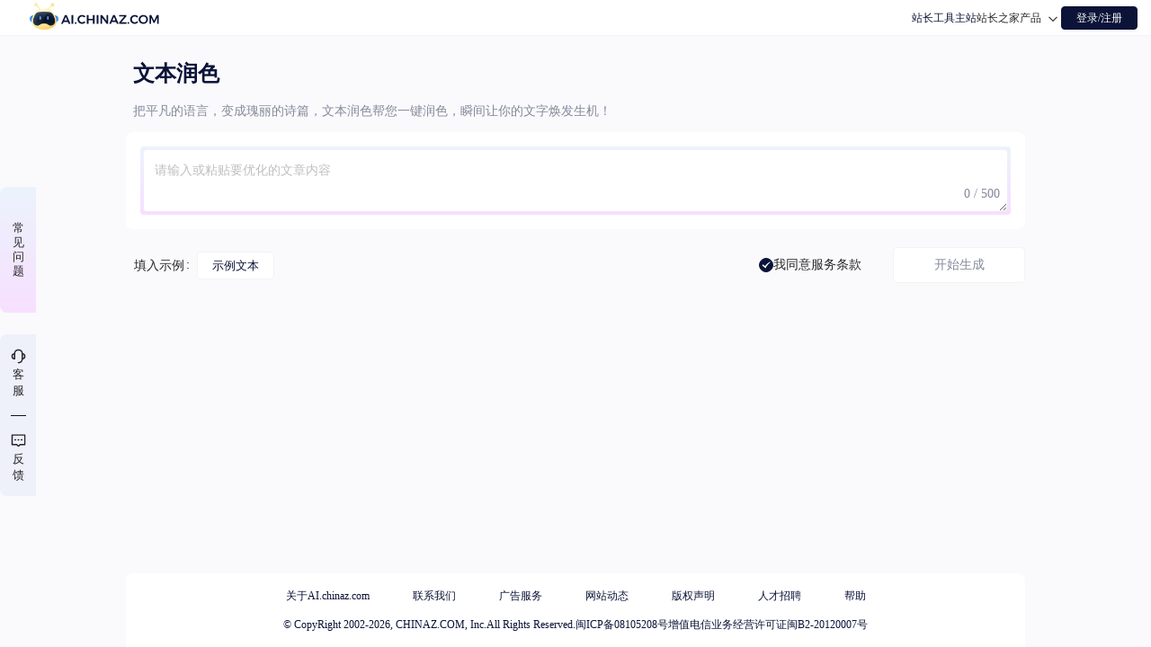

--- FILE ---
content_type: text/html;charset=utf-8
request_url: https://ai.chinaz.com/writing/text-polish
body_size: 18881
content:
<!DOCTYPE html>
<html lang="zh">
<head><meta charset="utf-8">
<title>文本润色 - 站长AI</title>
<meta name="viewport" content="width=device-width, initial-scale=1, maximum-scale=1, user-scalable=no">
<meta http-equiv="Cache-Control" content="no-cache, no-store, must-revalidate">
<meta http-equiv="Pragma" content="no-cache">
<meta http-equiv="Expires" content="0">
<meta name="description" content="正在寻找高效的文本润色工具吗？我们提供专业的文本优化工具，帮助您使文章更具吸引力、易读性和可搜索性。立即了解我们的文本润色工具，优化你的文章来提高您网站的内容质量和搜索排名。">
<meta name="keywords" content="文本润色, 文本优化工具, 提升内容质量,"><link rel="modulepreload" as="script" crossorigin href="/_nuxt/entry.b8ea93c9.js"><link rel="preload" as="style" href="/_nuxt/entry.0a99eab5.css"><link rel="modulepreload" as="script" crossorigin href="/_nuxt/default.4890f143.js"><link rel="modulepreload" as="script" crossorigin href="/_nuxt/index.d5fd8a83.js"><link rel="preload" as="style" href="/_nuxt/index.dc51d8da.css"><link rel="modulepreload" as="script" crossorigin href="/_nuxt/nuxt-link.886526c8.js"><link rel="modulepreload" as="script" crossorigin href="/_nuxt/img_big_logo.c9198585.js"><link rel="modulepreload" as="script" crossorigin href="/_nuxt/_plugin-vue_export-helper.c27b6911.js"><link rel="modulepreload" as="script" crossorigin href="/_nuxt/pay.6c2353b6.js"><link rel="modulepreload" as="script" crossorigin href="/_nuxt/useGuideState.54b935a8.js"><link rel="modulepreload" as="script" crossorigin href="/_nuxt/nuxt-icon.27f15fc3.js"><link rel="modulepreload" as="script" crossorigin href="/_nuxt/writing.41764dc5.js"><link rel="modulepreload" as="script" crossorigin href="/_nuxt/index.524ca050.js"><link rel="modulepreload" as="script" crossorigin href="/_nuxt/schema_component.ca88b8f4.js"><link rel="preload" as="style" href="/_nuxt/schema_component.300c07ac.css"><link rel="modulepreload" as="script" crossorigin href="/_nuxt/AIInputWrap.17825b1e.js"><link rel="preload" as="style" href="/_nuxt/AIInputWrap.ed92b35e.css"><link rel="modulepreload" as="script" crossorigin href="/_nuxt/AISubmit.401f6f46.js"><link rel="preload" as="style" href="/_nuxt/AISubmit.a03bea0b.css"><link rel="modulepreload" as="script" crossorigin href="/_nuxt/AIDeclarationTip.dd48e147.js"><link rel="preload" as="style" href="/_nuxt/AIDeclarationTip.5f5ee563.css"><link rel="modulepreload" as="script" crossorigin href="/_nuxt/AIUseTemplateWrap.ee8c2c22.js"><link rel="preload" as="style" href="/_nuxt/AIUseTemplateWrap.6518227e.css"><link rel="modulepreload" as="script" crossorigin href="/_nuxt/copy.3200096f.js"><link rel="modulepreload" as="script" crossorigin href="/_nuxt/AIHotWordsContent.6a6f3164.js"><link rel="preload" as="style" href="/_nuxt/AIHotWordsContent.e8053129.css"><link rel="modulepreload" as="script" crossorigin href="/_nuxt/AILayout.e249610f.js"><link rel="preload" as="style" href="/_nuxt/AILayout.bf30aa44.css"><link rel="modulepreload" as="script" crossorigin href="/_nuxt/PageLayout.e3c1240b.js"><link rel="preload" as="style" href="/_nuxt/PageLayout.e3ee3da3.css"><link rel="prefetch" as="image" type="image/png" href="/_nuxt/info-icon.e2427ad1.png"><link rel="prefetch" as="image" type="image/png" href="/_nuxt/failed-icon.6772d685.png"><link rel="prefetch" as="image" type="image/png" href="/_nuxt/success-icon.5fb9a931.png"><link rel="prefetch" as="script" crossorigin href="/_nuxt/auth.fdcb096c.js"><link rel="prefetch" as="script" crossorigin href="/_nuxt/index.25171b43.js"><link rel="prefetch" as="script" crossorigin href="/_nuxt/layout.df51dbf6.js"><link rel="prefetch" as="script" crossorigin href="/_nuxt/i18n.options.8db933cd.js"><link rel="prefetch" as="script" crossorigin href="/_nuxt/ai-chinaz-logo.e47d8fd7.js"><link rel="prefetch" as="script" crossorigin href="/_nuxt/alipay-icon.e1c46a24.js"><link rel="prefetch" as="script" crossorigin href="/_nuxt/analysis.5f5ac2aa.js"><link rel="prefetch" as="script" crossorigin href="/_nuxt/back-top.c12b8ab2.js"><link rel="prefetch" as="script" crossorigin href="/_nuxt/baiyangzuo.e9cf9d11.js"><link rel="prefetch" as="script" crossorigin href="/_nuxt/bank-icon.3fde15a0.js"><link rel="prefetch" as="script" crossorigin href="/_nuxt/chunvzuo.ee0acddc.js"><link rel="prefetch" as="script" crossorigin href="/_nuxt/close-icon.28bcdff9.js"><link rel="prefetch" as="script" crossorigin href="/_nuxt/code-icon.b31e1926.js"><link rel="prefetch" as="script" crossorigin href="/_nuxt/commerce.ed5af5aa.js"><link rel="prefetch" as="script" crossorigin href="/_nuxt/copy-icon.92f2277b.js"><link rel="prefetch" as="script" crossorigin href="/_nuxt/detection.690d7187.js"><link rel="prefetch" as="script" crossorigin href="/_nuxt/down-arrows.8a005c5e.js"><link rel="prefetch" as="script" crossorigin href="/_nuxt/encoder.59ae8096.js"><link rel="prefetch" as="script" crossorigin href="/_nuxt/feedback.201805a1.js"><link rel="prefetch" as="script" crossorigin href="/_nuxt/guide-arrows.dd8c72aa.js"><link rel="prefetch" as="script" crossorigin href="/_nuxt/help.74b75be6.js"><link rel="prefetch" as="script" crossorigin href="/_nuxt/hot.5a984487.js"><link rel="prefetch" as="script" crossorigin href="/_nuxt/image-icon.15c366d2.js"><link rel="prefetch" as="script" crossorigin href="/_nuxt/integral-icon.e51e72e5.js"><link rel="prefetch" as="script" crossorigin href="/_nuxt/jinniuzuo.78895820.js"><link rel="prefetch" as="script" crossorigin href="/_nuxt/juxiezuo.e864ee28.js"><link rel="prefetch" as="script" crossorigin href="/_nuxt/logo-name-icon.773db4d3.js"><link rel="prefetch" as="script" crossorigin href="/_nuxt/logo.6b400c57.js"><link rel="prefetch" as="script" crossorigin href="/_nuxt/marketing.b078f650.js"><link rel="prefetch" as="script" crossorigin href="/_nuxt/mojiezuo.0141590c.js"><link rel="prefetch" as="script" crossorigin href="/_nuxt/more-icon.f85e1293.js"><link rel="prefetch" as="script" crossorigin href="/_nuxt/question-icon.eb3b398a.js"><link rel="prefetch" as="script" crossorigin href="/_nuxt/recreation.d89b9126.js"><link rel="prefetch" as="script" crossorigin href="/_nuxt/redbook-icon.e345f180.js"><link rel="prefetch" as="script" crossorigin href="/_nuxt/right-arrows.c75be87c.js"><link rel="prefetch" as="script" crossorigin href="/_nuxt/seo-icon.da7337ce.js"><link rel="prefetch" as="script" crossorigin href="/_nuxt/seo.8b93f608.js"><link rel="prefetch" as="script" crossorigin href="/_nuxt/sheshouzuo.b7e8f4b7.js"><link rel="prefetch" as="script" crossorigin href="/_nuxt/shizizuo.388981d1.js"><link rel="prefetch" as="script" crossorigin href="/_nuxt/shop-icon.7884b80c.js"><link rel="prefetch" as="script" crossorigin href="/_nuxt/shuangyuzuo.8d0e46ee.js"><link rel="prefetch" as="script" crossorigin href="/_nuxt/shuangzizuo.4f1d3475.js"><link rel="prefetch" as="script" crossorigin href="/_nuxt/shuipingzuo.17a68e52.js"><link rel="prefetch" as="script" crossorigin href="/_nuxt/sql-transition-icon.298d7b4a.js"><link rel="prefetch" as="script" crossorigin href="/_nuxt/success-status-icon.f9f23d7c.js"><link rel="prefetch" as="script" crossorigin href="/_nuxt/support-staff.3d3ca759.js"><link rel="prefetch" as="script" crossorigin href="/_nuxt/tdk-icon.b3ee062d.js"><link rel="prefetch" as="script" crossorigin href="/_nuxt/tianchengzuo.496f5e79.js"><link rel="prefetch" as="script" crossorigin href="/_nuxt/tianxiezuo.6f78198a.js"><link rel="prefetch" as="script" crossorigin href="/_nuxt/transition.227284d3.js"><link rel="prefetch" as="script" crossorigin href="/_nuxt/video.0aaab0f4.js"><link rel="prefetch" as="script" crossorigin href="/_nuxt/wechat-icon.59610f22.js"><link rel="prefetch" as="script" crossorigin href="/_nuxt/white-arrows.85d44020.js"><link rel="prefetch" as="script" crossorigin href="/_nuxt/work.86cf3bb7.js"><link rel="prefetch" as="script" crossorigin href="/_nuxt/writing.05d8e698.js"><link rel="prefetch" as="script" crossorigin href="/_nuxt/error-component.3c783d53.js"><link rel="prefetch" as="image" type="image/png" href="/_nuxt/qrcode_localhost.88e8a1f1.png"><link rel="prefetch" as="image" type="image/png" href="/_nuxt/logo.cf3fbb53.png"><link rel="prefetch" as="image" type="image/png" href="/_nuxt/integral.20aabbd2.png"><link rel="prefetch" as="image" type="image/png" href="/_nuxt/img_big_logo.99d688a0.png"><link rel="prefetch" as="image" type="image/png" href="/_nuxt/description-demo.d517cbf7.png"><link rel="stylesheet" href="/_nuxt/entry.0a99eab5.css"><link rel="stylesheet" href="/_nuxt/index.dc51d8da.css"><link rel="stylesheet" href="/_nuxt/schema_component.300c07ac.css"><link rel="stylesheet" href="/_nuxt/AIInputWrap.ed92b35e.css"><link rel="stylesheet" href="/_nuxt/AISubmit.a03bea0b.css"><link rel="stylesheet" href="/_nuxt/AIDeclarationTip.5f5ee563.css"><link rel="stylesheet" href="/_nuxt/AIUseTemplateWrap.6518227e.css"><link rel="stylesheet" href="/_nuxt/AIHotWordsContent.e8053129.css"><link rel="stylesheet" href="/_nuxt/AILayout.bf30aa44.css"><link rel="stylesheet" href="/_nuxt/PageLayout.e3ee3da3.css"><style>.login-modal{width:400px}.login-modal .privacy-serve{font-size:12px;margin:35px 0 4px}.login-modal .privacy-serve span{color:#0b1338;cursor:pointer}.login-modal .scan-code{align-items:center;background:#fafafc;border-radius:4px;display:flex;height:168px;justify-content:center;padding:20px;width:300px}.login-modal .scan-code .scan-image{background:#fff;height:140px;position:relative;width:140px}.login-modal .scan-code .scan-image .expire_refresh{align-items:center;background:hsla(0,0%,100%,.85);display:flex;flex-direction:column;font-size:13px;gap:6px;height:100%;justify-content:center;left:0;position:absolute;top:0;width:100%}.login-modal .discription{color:#85899b;font-size:13px}.login-modal .margin-b-24{margin-bottom:24px}.login-modal .login-btn{height:40px}.login-modal .code-value{height:40px;padding-right:4px}.login-modal .code-value .get-code{background:#eef0fa;border:unset;font-size:13px;height:31px}.login-modal .login-tab{align-items:center;background:linear-gradient(90deg,#ecf3fc,#f7e0ff 100%);border-radius:4px;display:flex;height:36px;padding:4px;width:300px}.login-modal .login-tab .tab{border-radius:2px;cursor:pointer;font-size:13px;line-height:28px;text-align:center;width:50%}.login-modal .login-tab .tab.active{background:#fff;transition:all .3s}.login-modal .phone-value .ant-input-wrapper{align-items:center;border:1px solid #d9d9d9;border-radius:4px;display:flex;height:40px}.login-modal .phone-value .ant-input-group-addon{background:transparent;border:0;border-right:1px solid #f2f3f3;color:#85899b;line-height:24px;padding:0 16px;width:56px}.login-modal .phone-value .ant-input{border:0;height:100%}.login-modal .ant-modal-header{padding-bottom:8px!important}.login-modal .ant-modal-footer,.login-modal .ant-modal-header{border-bottom:unset;border-top:unset;padding:16px 50px}.login-modal .ant-modal-close-x{line-height:46px}.login-modal .ant-modal-body{font-size:14px;padding:0 50px 24px}</style><style>.terms-modal .info-content{background:#fafafc;max-height:552px;overflow:auto;padding:8px 28px}.terms-modal .ant-modal-title{font-size:16px}.terms-modal .ant-modal-close-x{line-height:48px}.terms-modal .footer{padding:12px 28px}.terms-modal .ant-modal-body{padding:0}</style><style>.pay-modal .close-icon{font-size:24px;position:absolute;right:26px;top:28px}.pay-modal .tips{color:#ced2e5;font-size:13px;line-height:1.4;text-align:center}.pay-modal .title-desc{font-size:15px;font-weight:400}.pay-modal .balance-desc{font-size:15px;line-height:48px}.pay-modal .balance-desc.mobile-balance-desc{background:#fff5f5;border-radius:6px;color:#ff6b6b;font-size:14px;line-height:1.4;padding:8px 12px;text-align:center}.pay-modal .balance-wrap{display:flex;font-size:15px;justify-content:space-between;line-height:1;width:100%}.pay-modal .balance-wrap .balance-info{width:300px}.pay-modal .balance-wrap .balance-info.sku-id{width:calc(100% - 156px)}.pay-modal .balance-wrap .info-item{align-items:flex-end;display:flex;justify-content:space-between;margin-bottom:16px}.pay-modal .balance-wrap .info-item .line-height{line-height:22px}.pay-modal .balance-wrap .info-item:last-child{margin-bottom:0}.pay-modal .balance-wrap .info-item .info-title{line-height:22px}.pay-modal .balance-wrap .info-item .info-num{align-items:flex-end;display:flex;gap:18px}.pay-modal .balance-wrap .balance-pay-btn{align-items:flex-end;display:flex}.pay-modal .balance-wrap .balance-pay-btn .pay-btn{background:#f82544;border-color:#f82544;border-radius:4px;color:#fff;height:40px;width:120px}.pay-modal .gutter-row{margin-bottom:14px}.pay-modal .gutter-box{background:#fff;border:1px solid #0b1338;border-radius:8px;cursor:pointer;overflow:hidden;padding:9px 16px;position:relative;width:100%}.pay-modal .gutter-box .desc-wrap{background:#0b1338;border-radius:0 8px 0 8px;color:#fff;font-size:12px;height:26px;line-height:26px;min-width:102px;padding:0 8px;position:absolute;right:0;text-align:center;top:0}.pay-modal .gutter-box.checked{background:#d6ddff;border:1px solid #d6ddff}.pay-modal .gutter-box .integral-num{align-items:center;display:flex;justify-content:space-between;padding:9px 8px 18px;position:relative}.pay-modal .gutter-box .integral-num:after{background:#0b1338;bottom:-1px;content:" ";display:block;height:1px;left:0;position:absolute;width:100%}.pay-modal .gutter-box .integral-num .num{font-size:32px;font-weight:700}.pay-modal .gutter-box .integral-num .suffix{font-size:15px}.pay-modal .gutter-box .sell-price{display:flex;justify-content:space-between;padding:9px 0 0 9px}.pay-modal .gutter-box .sell-price .checkbox{align-items:center;background:#0b1338;border:1px solid #0b1338;border-radius:50%;color:#fff;cursor:pointer;display:flex;height:20px;justify-content:center;position:relative;width:20px}.pay-modal .gutter-box .sell-price .checkbox .icon{font-size:16px}.pay-modal .pay-type{background:#fff;border-radius:8px;box-shadow:0 0 24px 0 rgba(11,19,56,.1);display:flex;height:48px;padding:6px;width:300px}.pay-modal .pay-type.mobile-pay-type{margin:0 auto;max-width:280px;width:100%}.pay-modal .pay-type .type-item{border-radius:18px;cursor:pointer;height:36px;line-height:36px;text-align:center;width:140px}.mobile-pay-type .pay-modal .pay-type .type-item{flex:1;width:auto}.pay-modal .pay-type .type-item.checked{background:#d6ddff}.pay-modal .qrcode-wrap{display:flex;gap:36px;margin-bottom:36px;min-height:120px;padding-left:16px}.pay-modal .qrcode-wrap.mobile-qrcode-wrap{align-items:center;flex-direction:column;gap:20px;margin-bottom:24px;padding-left:0}.pay-modal .qrcode-wrap .pay-num-wrap{padding:0}.pay-modal .qrcode-wrap .pay-num-wrap.mobile-pay-num-wrap{text-align:center;width:100%}.pay-modal .qrcode-wrap .pay-num-wrap .top-content{align-items:flex-end;display:flex;font-size:15px;gap:20px;height:60px;line-height:1;margin-bottom:18px}.mobile-pay-num-wrap .pay-modal .qrcode-wrap .pay-num-wrap .top-content{gap:8px;height:auto;justify-content:center}.pay-modal .qrcode-wrap .pay-num-wrap .bot-content.mobile-bot-content{justify-content:center}.pay-modal .red{color:#f82544;font-size:20px;font-weight:700;position:relative;top:3px}.pay-modal .red.big{font-size:40px}.pay-modal .wechat{color:#28b300}.pay-modal .alipay{color:#2b96db}.pay-modal .bank{color:#005bab}.pay-modal .recharge-img{position:relative}.pay-modal .recharge-img .refresh-content{align-items:center;background:rgba(250,250,252,.9);display:flex;font-size:13px;height:100%;justify-content:center;left:0;line-height:19px;position:absolute;text-align:center;top:0;width:100%}.pay-modal .recharge-img .refresh-content .btn{background:#0b1338;border-radius:4px;font-size:13px;height:31px;margin-top:12px;padding:0;width:58px}.pay-modal .recharge-img .ant-spin{align-items:center;display:flex;justify-content:center}.pay-modal .recharge-img .ant-spin .ant-spin-dot{left:unset;top:unset}.pay-modal .scan-image{height:120px;width:120px}.pay-modal .scan-image.mobile-scan-image{height:160px;width:160px}.pay-modal .ant-modal-title{line-height:28px}.pay-modal.balance-modal .ant-modal-body{padding:50px 50px 28px}.pay-modal .ant-modal-header{padding:28px 28px 0 50px}.pay-modal .ant-modal-body{padding:28px 50px}.pay-modal .ant-modal-close-icon{position:absolute;right:34.15px;top:34.15px}.pay-modal.mobile-pay-modal .ant-modal-header{padding:16px 16px 0}.pay-modal.mobile-pay-modal .ant-modal-body{padding:16px}.pay-modal.mobile-pay-modal .ant-modal-close-icon{right:16px;top:16px}.pay-modal.mobile-pay-modal .close-icon{font-size:20px;right:16px;top:16px}.pay-modal.mobile-pay-modal .balance-wrap{flex-direction:column;gap:16px}.pay-modal.mobile-pay-modal .balance-wrap .balance-info{width:100%!important}.pay-modal.mobile-pay-modal .balance-wrap .balance-info .info-item{align-items:flex-start;flex-direction:column;gap:4px}.pay-modal.mobile-pay-modal .balance-wrap .balance-pay-btn{justify-content:center;width:100%}.pay-modal.mobile-pay-modal .balance-wrap .balance-pay-btn .pay-btn{max-width:200px;width:100%}.pay-modal.mobile-pay-modal .tips{font-size:12px;margin-top:16px}@media (max-width:768px){.pay-modal .gutter-box{margin-bottom:12px}.pay-modal .gutter-box .integral-num{padding:6px}.pay-modal .gutter-box .integral-num .num{font-size:28px}.pay-modal .gutter-box .sell-price{font-size:14px;padding:6px 0 0 6px}.pay-modal .gutter-box .desc-wrap{font-size:11px;height:22px;line-height:22px;min-width:90px}.pay-modal .red.big{font-size:32px}.pay-modal .balance-wrap .recharge-img{align-self:center}}</style><style>.back-top[data-v-a36625a9]{align-items:center;background:#85899b;border-radius:50%;color:#fff;cursor:pointer;display:flex;font-size:28px;height:40px;justify-content:center;transition:all .3s;width:40px}.back-top[data-v-a36625a9]:hover{background:#0b1338}.home-layout[data-v-a36625a9]{align-items:end;flex-direction:column;margin:0 auto;max-width:1920px;min-height:100vh;overflow:hidden;position:relative;width:100vw}.home-layout.bg-white[data-v-a36625a9]{background:#fff}.home-layout.bg-white[data-v-a36625a9] .ant-layout{background:#fff}.home-layout .layout-moblie-sider[data-v-a36625a9]{height:calc(100vh - 40px);position:fixed;top:40px}@media (max-width:992px){.home-layout .layout-moblie-sider[data-v-a36625a9]{box-shadow:2px 0 8px rgba(0,0,0,.15);touch-action:pan-y;transition:all .3s;-webkit-user-select:none;-moz-user-select:none;user-select:none;z-index:1000}}.home-layout .layout-moblie-sider[data-v-a36625a9] .ant-layout-sider-children{-webkit-overflow-scrolling:touch;overflow-x:hidden;overflow-y:auto}.home-layout .m-l[data-v-a36625a9]{margin-left:240px}.home-layout[data-v-a36625a9] .ant-layout-sider-zero-width-trigger{background:#fff;box-shadow:0 0 5px rgba(0,0,0,.15);display:flex;height:unset;justify-content:center;padding:10px 0}.home-layout[data-v-a36625a9] .ant-layout-sider-zero-width-trigger .anticon-bars{color:#2a82e4}.content-layout[data-v-a36625a9]{flex-direction:row;width:100%}</style><style>.nuxt-icon svg{height:1em;margin-bottom:.125em;vertical-align:middle;width:1em}.nuxt-icon.nuxt-icon--fill,.nuxt-icon.nuxt-icon--fill *{fill:currentColor!important}.nuxt-icon.nuxt-icon--stroke,.nuxt-icon.nuxt-icon--stroke *{stroke:currentColor!important}</style><style>.tools-wrap[data-v-ef8f4207]{font-size:13px;position:fixed;top:calc(50% - 152px);z-index:2}.tools-wrap .divider-color[data-v-ef8f4207]{background:#0b1338}.tools-wrap .QA[data-v-ef8f4207]{align-items:center;background:#eef0fa;border-radius:8px 0 0 8px;display:flex;flex-wrap:wrap;height:140px;line-height:1.3;padding:5px 6px;text-align:center;width:40px}.tools-wrap .QA>div[data-v-ef8f4207]{padding:0 6px}.tools-wrap .QA[data-v-ef8f4207]:first-child{padding:0 12px}.tools-wrap .QA[data-v-ef8f4207]:nth-child(2){height:180px}.tools-wrap .QA.m-b[data-v-ef8f4207]{background:linear-gradient(180deg,#ecf3fc 1%,#f7e0ff);margin-bottom:24px}.tools-wrap .QA .icon[data-v-ef8f4207]{font-size:17px}.tools-wrap .QA .icon[data-v-ef8f4207] .icon{margin-bottom:0}.tools-wrap .QA[data-v-ef8f4207] .ant-divider-horizontal{margin:11px 0}.feedback-wrap[data-v-ef8f4207]{font-size:12px;padding:8px 4px 0}.feedback-wrap .scan-image[data-v-ef8f4207]{background:#eef0fa;height:120px;margin-bottom:12px;padding:10px;width:120px}</style><style>.ant-image-preview-img-wrapper{display:flex}.ant-image-preview-img-wrapper .ant-image-preview-img{margin:auto}.feedback-modal .plate{width:180px}.feedback-modal .icon-size{font-size:25px}.feedback-modal .btn{font-size:14px;height:40px;width:120px}.feedback-modal .btn.cancel{border:1px solid #f2f3f3;color:#85899b}.feedback-modal .ant-form-item{margin-bottom:18px}.feedback-modal .ant-form-item .ant-form-item-explain{font-size:12px;position:absolute}.feedback-modal .ant-form-item:last-child{margin-bottom:0}.feedback-modal .avatar-uploader>.ant-upload{height:120px;width:120px}.feedback-modal .ant-upload-select-picture-card{background:#fff}.feedback-modal .ant-modal-body{padding-top:0}.feedback-modal .ant-select-item-option-selected:not(.ant-select-item-option-disabled){background:unset;font-weight:400}.feedback-modal .ant-select-item.ant-select-item-option-active{color:#0b1338}.feedback-modal .ant-select-item-option-active:not(.ant-select-item-option-disabled){background-color:unset}.feedback-modal .ant-select-item{color:#85899b}.feedback-modal .mobile-upload-wrapper .upload-area{align-items:center;background:#fafafa;border:1px dashed #d9d9d9;border-radius:6px;cursor:pointer;display:flex;height:120px;justify-content:center;transition:border-color .3s;width:120px}.feedback-modal .mobile-upload-wrapper .upload-area:hover{border-color:#0b1338}.feedback-modal .mobile-upload-wrapper .upload-area .upload-content{color:#666;text-align:center}.feedback-modal .mobile-upload-wrapper .upload-area .upload-content .icon-size{font-size:25px;margin-bottom:8px}.feedback-modal .mobile-upload-wrapper .mobile-file-list{display:flex;flex-wrap:wrap;gap:8px;margin-top:8px}.feedback-modal .mobile-upload-wrapper .mobile-file-list .file-item{border:1px solid #d9d9d9;border-radius:6px;height:120px;overflow:hidden;position:relative;width:120px}.feedback-modal .mobile-upload-wrapper .mobile-file-list .file-item .preview-img{cursor:pointer;height:100%;-o-object-fit:cover;object-fit:cover;width:100%}.feedback-modal .mobile-upload-wrapper .mobile-file-list .file-item .remove-btn{align-items:center;background:rgba(0,0,0,.5);border-radius:50%;color:#fff;cursor:pointer;display:flex;font-size:12px;height:20px;justify-content:center;position:absolute;right:4px;top:4px;width:20px}</style><style>:host,:root{--w-e-textarea-bg-color:#fff;--w-e-textarea-color:#333;--w-e-textarea-border-color:#ccc;--w-e-textarea-slight-border-color:#e8e8e8;--w-e-textarea-slight-color:#d4d4d4;--w-e-textarea-slight-bg-color:#f5f2f0;--w-e-textarea-selected-border-color:#b4d5ff;--w-e-textarea-handler-bg-color:#4290f7;--w-e-toolbar-color:#595959;--w-e-toolbar-bg-color:#fff;--w-e-toolbar-active-color:#333;--w-e-toolbar-active-bg-color:#f1f1f1;--w-e-toolbar-disabled-color:#999;--w-e-toolbar-border-color:#e8e8e8;--w-e-modal-button-bg-color:#fafafa;--w-e-modal-button-border-color:#d9d9d9}.w-e-text-container *,.w-e-toolbar *{box-sizing:border-box;margin:0;outline:none;padding:0}.w-e-text-container * h1,.w-e-text-container * h2,.w-e-text-container * h3,.w-e-text-container * h4,.w-e-text-container * h5,.w-e-text-container * h6,.w-e-toolbar * h1,.w-e-toolbar * h2,.w-e-toolbar * h3,.w-e-toolbar * h4,.w-e-toolbar * h5,.w-e-toolbar * h6{font-size:revert;font-weight:inherit}.w-e-text-container blockquote,.w-e-text-container li,.w-e-text-container p,.w-e-text-container td,.w-e-text-container th,.w-e-toolbar *{line-height:1.5}.w-e-text-container{background-color:#fff;background-color:var(--w-e-textarea-bg-color);color:#333;color:var(--w-e-textarea-color);height:100%;position:relative}.w-e-text-container [data-slate-editor]{word-wrap:break-word;border-top:1px solid transparent;min-height:100%;outline:0;padding:0 10px;white-space:pre-wrap}.w-e-text-container [data-slate-editor] img{cursor:default;display:inline!important;max-width:100%;min-height:20px;min-width:20px}.w-e-text-container [data-slate-editor] span{text-indent:0}.w-e-text-container [data-slate-editor] [data-selected=true]{box-shadow:0 0 0 2px #b4d5ff;box-shadow:0 0 0 2px var(--w-e-textarea-selected-border-color)}.w-e-text-container [data-slate-editor] blockquote{border-left:8px solid #b4d5ff;border-left:8px solid var(--w-e-textarea-selected-border-color);font-size:100%;line-height:1.5;margin:10px 0}.w-e-text-container [data-slate-editor] blockquote,.w-e-text-container [data-slate-editor] pre>code{background-color:#f5f2f0;background-color:var(--w-e-textarea-slight-bg-color);display:block;padding:10px}.w-e-text-container [data-slate-editor] pre>code{border:1px solid #e8e8e8;border:1px solid var(--w-e-textarea-slight-border-color);border-radius:4px 4px;font-size:14px;text-indent:0}.w-e-text-container [data-slate-editor] table{border-collapse:collapse}.w-e-text-container [data-slate-editor] table td,.w-e-text-container [data-slate-editor] table th{border:1px solid #ccc;border:1px solid var(--w-e-textarea-border-color);line-height:1.5;min-width:30px;padding:3px 5px;text-align:left}.w-e-text-container [data-slate-editor] table th{background-color:#f5f2f0;background-color:var(--w-e-textarea-slight-bg-color);font-weight:700;text-align:center}.w-e-text-container [data-slate-editor] pre>code{word-wrap:normal;font-family:Consolas,Monaco,Andale Mono,Ubuntu Mono,monospace;-webkit-hyphens:none;hyphens:none;line-height:1.5;margin:.5em 0;overflow:auto;padding:1em;-moz-tab-size:4;-o-tab-size:4;tab-size:4;text-align:left;text-shadow:0 1px #fff;white-space:pre;word-break:normal;word-spacing:normal}.w-e-text-container{line-height:normal}.w-e-text-container [data-slate-editor] h1,.w-e-text-container [data-slate-editor] h2,.w-e-text-container [data-slate-editor] h3,.w-e-text-container [data-slate-editor] h4,.w-e-text-container [data-slate-editor] h5,.w-e-text-container [data-slate-editor] p{margin:0}.w-e-text-container [data-slate-editor]{padding:12px 15px}.w-e-text-placeholder{left:15px;line-height:normal;top:13px}.w-e-text-container [data-slate-editor] table td,.w-e-text-container [data-slate-editor] table th{height:28px}.w-e-text-container [data-slate-editor] table th{background-color:#fafafa}.w-e-text-container [data-w-e-type=video]{text-align:center}.w-e-text-container hr{margin:8px 0}.w-e-text-container [data-slate-editor] hr{background-color:#ccc;background-color:var(--w-e-textarea-border-color);border:0;display:block;height:1px;margin:8px 0}.w-e-text-container [data-slate-editor] ol,.w-e-text-container [data-slate-editor] ul{padding-left:30px}.w-e-text-container [data-slate-editor] ul li:not([data-list]){list-style-type:disc;padding-left:0}.w-e-text-container [data-slate-editor] ol li:not([data-list]){list-style-type:decimal;padding-left:0}.w-e-text-container a,.w-e-text-container a:focus,.w-e-text-container a:hover{color:#1a66ff}.custom-class p{margin-bottom:8px}.custom-class .content{line-height:25px;margin-bottom:35px}.custom-class .content:last-child{margin-bottom:0}.custom-class .collpsed{align-items:center;background:linear-gradient(180deg,#ecf3fc 1%,#f7e0ff);border-radius:8px 0 0 8px;cursor:pointer;display:flex;flex-wrap:wrap;height:140px;left:-40px;padding:5px 12px;position:fixed;text-align:center;top:calc(50% - 70px);width:40px}.custom-class .ant-drawer-body{padding-top:60px}.custom-class .drawer-content{height:100%;width:100%}@media (max-width:768px){.custom-class .collpsed{font-size:12px;height:120px;left:-35px;padding:3px 8px;width:35px}.custom-class .ant-drawer-body{padding:40px 16px 20px}}</style></head>
<body ><div style="display:none;" aria-hidden="true"><!--[--><!--[--><!--[--><!--[--><!--[--><!----><!--]--><!--[--><!----><!--]--><!--]--><!--]--><!--[--><!--[--><!--[--><!----><!--]--><!--[--><!----><!--]--><!--[--><!----><!--]--><!--[--><!----><!--]--><!--[--><!----><!--]--><!--[--><!----><!--]--><!--]--><!--]--><!--[--><!--[--><!--[--><!----><!--]--><!--[--><!----><!--]--><!--[--><!----><!--]--><!--[--><!----><!--]--><!--[--><!----><!--]--><!--[--><!----><!--]--><!--[--><!----><!--]--><!--]--><!--]--><!--[--><!--[--><!--[--><!----><!--]--><!--[--><!----><!--]--><!--[--><!----><!--]--><!--[--><!----><!--]--><!--[--><!----><!--]--><!--[--><!----><!--]--><!--[--><!----><!--]--><!--[--><!----><!--]--><!--[--><!----><!--]--><!--[--><!----><!--]--><!--[--><!----><!--]--><!--]--><!--]--><!--[--><!--[--><!--[--><!----><!--]--><!--[--><!----><!--]--><!--[--><!----><!--]--><!--[--><!----><!--]--><!--[--><!----><!--]--><!--[--><!----><!--]--><!--[--><!----><!--]--><!--[--><!----><!--]--><!--]--><!--]--><!--[--><!--[--><!--[--><!----><!--]--><!--[--><!----><!--]--><!--[--><!----><!--]--><!--[--><!----><!--]--><!--[--><!----><!--]--><!--[--><!----><!--]--><!--[--><!----><!--]--><!--[--><!----><!--]--><!--[--><!----><!--]--><!--]--><!--]--><!--[--><!--[--><!--[--><!----><!--]--><!--[--><!----><!--]--><!--[--><!----><!--]--><!--[--><!----><!--]--><!--[--><!----><!--]--><!--[--><!----><!--]--><!--[--><!----><!--]--><!--[--><!----><!--]--><!--[--><!----><!--]--><!--[--><!----><!--]--><!--[--><!----><!--]--><!--[--><!----><!--]--><!--[--><!----><!--]--><!--[--><!----><!--]--><!--[--><!----><!--]--><!--[--><!----><!--]--><!--[--><!----><!--]--><!--[--><!----><!--]--><!--]--><!--]--><!--[--><!--[--><!--[--><!----><!--]--><!--[--><!----><!--]--><!--]--><!--]--><!--[--><!--[--><!--[--><!----><!--]--><!--[--><!----><!--]--><!--[--><!----><!--]--><!--[--><!----><!--]--><!--[--><!----><!--]--><!--[--><!----><!--]--><!--[--><!----><!--]--><!--[--><!----><!--]--><!--[--><!----><!--]--><!--[--><!----><!--]--><!--[--><!----><!--]--><!--[--><!----><!--]--><!--[--><!----><!--]--><!--[--><!----><!--]--><!--]--><!--]--><!--[--><!--[--><!--[--><!----><!--]--><!--[--><!----><!--]--><!--[--><!----><!--]--><!--[--><!----><!--]--><!--[--><!----><!--]--><!--[--><!----><!--]--><!--[--><!----><!--]--><!--[--><!----><!--]--><!--[--><!----><!--]--><!--[--><!----><!--]--><!--[--><!----><!--]--><!--[--><!----><!--]--><!--]--><!--]--><!--[--><!--[--><!--[--><!----><!--]--><!--[--><!----><!--]--><!--[--><!----><!--]--><!--[--><!----><!--]--><!--[--><!----><!--]--><!--[--><!----><!--]--><!--[--><!----><!--]--><!--[--><!----><!--]--><!--[--><!----><!--]--><!--[--><!----><!--]--><!--[--><!----><!--]--><!--[--><!----><!--]--><!--[--><!----><!--]--><!--]--><!--]--><!--]--><!--]--></div><!--teleport anchor--><div id="__nuxt"><div><!--[--><!--[--><!--[--><section class="ant-layout home-layout" data-v-a36625a9><header class="ant-layout-header header" data-v-a36625a9 data-v-71065147><div class="layout-header" data-v-71065147><a href="/" class="link-to-master" data-v-71065147><div class="logo" title="返回首页" data-v-71065147><img class="logo-icon" src="/_nuxt/logo.cf3fbb53.png" alt="站点logo" srcset data-v-71065147><span class="nuxt-icon nuxt-icon--fill logo-name-icon" data-v-71065147><?xml version="1.0" standalone="no"?><!DOCTYPE svg PUBLIC "-//W3C//DTD SVG 1.1//EN" "http://www.w3.org/Graphics/SVG/1.1/DTD/svg11.dtd"><svg t="1686100299412" class="icon" viewBox="0 0 10333 1024" version="1.1" xmlns="http://www.w3.org/2000/svg" p-id="1024" xmlns:xlink="http://www.w3.org/1999/xlink" width="2018.1640625" height="200"><path d="M880.267636 930.909091l-80.802909-192.884364H353.745455L272.942545 930.909091H91.787636L491.892364 18.618182H673.047273l394.891636 912.290909H880.267636zM416.302545 588.148364h320.605091L577.908364 204.986182 416.302545 588.148364zM1178.810182 18.618182h174.638545V930.909091h-174.638545V18.618182z m432.221091 736.349091c52.130909 0 89.925818 37.794909 89.925818 92.532363s-37.794909 95.138909-89.925818 95.138909c-50.827636 0-88.622545-40.401455-88.622546-95.138909 0-54.737455 37.794909-92.532364 88.622546-92.532363z m919.645091-467.874909c-65.163636-72.983273-157.696-118.597818-247.621819-118.597819-172.032 0-306.269091 132.933818-306.26909 302.359273 0 170.728727 134.237091 303.662545 306.26909 303.662546 87.319273 0 179.851636-40.401455 247.621819-106.868364l102.958545 114.688c-93.835636 95.138909-228.072727 156.392727-359.703273 156.392727-268.474182 0-475.694545-202.007273-475.694545-465.268363 0-260.654545 209.826909-460.055273 482.210909-460.055273 130.327273 0 263.261091 56.040727 351.883636 145.966545l-101.655272 127.720728zM2777.367273 18.618182h174.638545v389.678545h454.842182V18.618182h174.638545V930.909091h-174.638545V560.779636H2951.912727V930.909091h-174.638545V18.618182z m1029.585454 0h174.638546V930.909091h-174.638546V18.618182z m398.429091 0h165.515637l470.481454 624.267636V18.618182h169.425455V930.909091h-165.515637l-469.178182-622.964364V930.909091h-170.728727V18.618182zM5910.062545 930.909091l-80.802909-192.884364h-445.719272L5302.737455 930.909091h-181.15491L5521.687273 18.618182h181.154909l394.891636 912.290909h-187.671273z m-463.96509-342.760727h320.60509L5607.796364 204.986182l-161.605819 383.162182zM6159.173818 18.618182h755.898182v122.507636l-537.041455 637.300364h543.464728V930.909091H6142.138182V807.098182l536.948363-635.997091h-521.30909L6159.080727 18.618182zM7113.076364 754.967273c52.130909 0 89.925818 37.794909 89.925818 92.532363s-37.794909 95.138909-89.925818 95.138909c-50.827636 0-88.622545-40.401455-88.622546-95.138909 0-54.737455 37.794909-92.532364 88.622546-92.532363z m919.552-467.874909c-65.163636-72.983273-157.696-118.597818-247.621819-118.597819-172.032 0-306.269091 132.933818-306.26909 302.359273 0 170.728727 134.237091 303.662545 306.26909 303.662546 87.319273 0 179.851636-40.401455 247.621819-106.868364l102.958545 114.688c-93.835636 95.138909-228.072727 156.392727-359.703273 156.392727-268.474182 0-475.694545-202.007273-475.694545-465.268363 0-260.654545 209.826909-460.055273 482.210909-460.055273 130.327273 0 263.261091 56.040727 351.883636 145.966545l-101.655272 127.720728zM8676.072727 13.405091c274.990545 0 486.120727 199.400727 486.120728 461.358545 0 261.957818-211.130182 463.965091-486.120728 463.965091-274.990545 0-486.120727-202.007273-486.120727-463.965091 0-263.261091 211.130182-461.358545 486.120727-461.358545z m2.606546 156.392727c-169.425455 0-310.178909 132.933818-310.178909 304.965818 0 172.032 142.056727 307.572364 310.178909 307.572364A305.896727 305.896727 0 0 0 8983.552 474.763636a303.662545 303.662545 0 0 0-304.965818-304.965818zM9315.328 18.618182h202.007273l286.72 585.169454L10089.472 18.618182h200.704V930.909091h-158.999273l-1.303272-651.636364-269.777455 557.800728h-113.384727L9476.933818 279.272727v651.636364h-161.605818V18.618182z" fill="#0b1338" p-id="1025"></path></svg></span></div></a><div class="header-content flex items-center justify-between hidden-mobile" data-v-71065147><!--[--><!--]--></div></div><div class="desktop-nav flex user-gap items-center" data-v-71065147><a href="//tool.chinaz.com/" rel="noopener noreferrer" target="_blank" class="flex items-center cursor-pointer link-to-master" data-v-71065147><span class="font-size" data-v-71065147> 站长工具主站 </span></a><!--[--><!----><span class="font-size cursor-pointer ant-dropdown-trigger" data-v-71065147> 站长之家产品 <span class="nuxt-icon nuxt-icon--fill icon" data-v-71065147><?xml version="1.0" standalone="no"?><!DOCTYPE svg PUBLIC "-//W3C//DTD SVG 1.1//EN" "http://www.w3.org/Graphics/SVG/1.1/DTD/svg11.dtd"><svg t="1687827424958" class="icon" viewBox="0 0 1024 1024" version="1.1" xmlns="http://www.w3.org/2000/svg" p-id="1944" xmlns:xlink="http://www.w3.org/1999/xlink" width="200" height="200"><path d="M512 658.761143l233.362286-233.398857 45.275428 45.275428-278.674285 278.601143-278.601143-278.601143L278.674286 425.325714l233.325714 233.398857z" fill="#0B1338" p-id="1945"></path></svg></span></span><!--]--><!----><!----><!--[--><!--[--><!----><!----><!--]--><!----><!--]--><div class="ant-space ant-space-horizontal ant-space-align-center" style="" data-v-71065147 data-v-8342fd60><!--[--><!--[--><div class="ant-space-item" style=""><button class="ant-btn ant-btn-primary register" type="button" data-v-8342fd60><!----><!--[--><span>登录/注册</span><!--]--></button></div><!----><!--]--><!--]--></div></div><!----></header><section class="ant-layout content-layout" data-v-a36625a9><aside class="ant-layout-sider ant-layout-sider-light ant-layout-sider-collapsed ant-layout-sider-zero-width layout-moblie-sider" style="flex:0 0 0px;max-width:0px;min-width:0px;width:0px;" data-v-a36625a9><div class="ant-layout-sider-children"><!--[--><ul class="ant-menu ant-menu-root ant-menu-vertical ant-menu-inline-collapsed ant-menu-light layout-menu" style="" data-v-a36625a9 role="menu" data-menu-list="true" data-v-81ae1dac><!--[--><!--[--><!--[--><!--[--><li class="ant-menu-submenu ant-menu-submenu-vertical" style="" role="none" data-submenu-id="/detection"><!--[--><!--[--><!--[--><!----><div style="" class="ant-menu-submenu-title" tabindex="-1" data-menu-id="/detection" aria-expanded="false" aria-haspopup="true" aria-controls="sub_menu_96277_$$_/detection-popup" aria-disabled="false"><span class="ant-menu-title-content"><!--[--><span class="flex items-center" data-v-81ae1dac><span class="nuxt-icon nuxt-icon--fill pr-1.5" data-v-81ae1dac><?xml version="1.0" standalone="no"?><!DOCTYPE svg PUBLIC "-//W3C//DTD SVG 1.1//EN" "http://www.w3.org/Graphics/SVG/1.1/DTD/svg11.dtd"><svg t="1686302434731" class="icon" viewBox="0 0 1024 1024" version="1.1" xmlns="http://www.w3.org/2000/svg" p-id="1577" xmlns:xlink="http://www.w3.org/1999/xlink" width="200" height="200"><path d="M182.857143 472.393143a289.536 289.536 0 1 1 514.669714 182.016l111.908572 111.945143a30.464 30.464 0 0 1-43.081143 43.117714l-111.908572-111.945143A289.536 289.536 0 0 1 182.857143 472.393143z m289.536-228.571429a228.571429 228.571429 0 1 0 0 457.142857 228.571429 228.571429 0 0 0 0-457.142857z" fill="#0B1338" p-id="1578"></path><path d="M365.714286 371.785143a30.464 30.464 0 1 0 0 60.964571h213.321143a30.464 30.464 0 0 0 0-60.964571H365.714286zM365.714286 493.714286a30.464 30.464 0 0 0 0 60.928h121.892571a30.464 30.464 0 0 0 0-60.928H365.714286z" fill="#0B1338" p-id="1579"></path></svg></span><span class="first-level" data-v-81ae1dac>内容鉴定</span></span><!--]--></span><!--[--><span class="nuxt-icon nuxt-icon--fill expand-icon" data-v-81ae1dac><?xml version="1.0" standalone="no"?><!DOCTYPE svg PUBLIC "-//W3C//DTD SVG 1.1//EN" "http://www.w3.org/Graphics/SVG/1.1/DTD/svg11.dtd"><svg t="1687827424958" class="icon" viewBox="0 0 1024 1024" version="1.1" xmlns="http://www.w3.org/2000/svg" p-id="1944" xmlns:xlink="http://www.w3.org/1999/xlink" width="200" height="200"><path d="M512 658.761143l233.362286-233.398857 45.275428 45.275428-278.674285 278.601143-278.601143-278.601143L278.674286 425.325714l233.325714 233.398857z" fill="#0B1338" p-id="1945"></path></svg></span><!--]--></div><!--]--><!----><!--]--><!--]--></li><!--]--><!--]--><!--]--><!--[--><!--[--><!--[--><li class="ant-menu-submenu ant-menu-submenu-vertical" style="" role="none" data-submenu-id="/encoder"><!--[--><!--[--><!--[--><!----><div style="" class="ant-menu-submenu-title" tabindex="-1" data-menu-id="/encoder" aria-expanded="false" aria-haspopup="true" aria-controls="sub_menu_96278_$$_/encoder-popup" aria-disabled="false"><span class="ant-menu-title-content"><!--[--><span class="flex items-center" data-v-81ae1dac><span class="nuxt-icon nuxt-icon--fill pr-1.5" data-v-81ae1dac><?xml version="1.0" standalone="no"?><!DOCTYPE svg PUBLIC "-//W3C//DTD SVG 1.1//EN" "http://www.w3.org/Graphics/SVG/1.1/DTD/svg11.dtd"><svg t="1686302453754" class="icon" viewBox="0 0 1024 1024" version="1.1" xmlns="http://www.w3.org/2000/svg" p-id="2172" xmlns:xlink="http://www.w3.org/1999/xlink" width="200" height="200"><path d="M555.885714 501.028571c3.657143-18.285714-7.314286-32.914286-25.6-36.571428-18.285714-3.657143-32.914286 7.314286-36.571428 25.6l-25.6 168.228571c-3.657143 18.285714 7.314286 32.914286 25.6 36.571429 18.285714 3.657143 32.914286-7.314286 36.571428-25.6l25.6-168.228572zM596.114286 475.428571c10.971429-14.628571 29.257143-14.628571 43.885714-3.657142L731.428571 548.571429c7.314286 3.657143 10.971429 14.628571 10.971429 21.942857 0 7.314286-3.657143 18.285714-7.314286 21.942857l-91.428571 91.428571c-10.971429 10.971429-32.914286 10.971429-43.885714 0-10.971429-10.971429-10.971429-32.914286 0-43.885714l69.485714-69.485714-65.828572-54.857143c-18.285714-7.314286-18.285714-25.6-7.314285-40.228572zM424.228571 519.314286c14.628571-10.971429 14.628571-29.257143 3.657143-43.885715-10.971429-14.628571-29.257143-14.628571-43.885714-3.657142L292.571429 548.571429c-7.314286 3.657143-10.971429 14.628571-10.971429 21.942857 0 7.314286 3.657143 18.285714 7.314286 21.942857l91.428571 91.428571c10.971429 10.971429 32.914286 10.971429 43.885714 0 10.971429-10.971429 10.971429-32.914286 0-43.885714l-69.485714-69.485714 69.485714-51.2z" fill="#0B1338" p-id="2173"></path><path d="M786.285714 237.714286h-548.571428c-32.914286 0-62.171429 25.6-62.171429 62.171428v427.885715c0 32.914286 25.6 62.171429 62.171429 62.171428h548.571428c32.914286 0 62.171429-25.6 62.171429-62.171428V299.885714c0-36.571429-29.257143-62.171429-62.171429-62.171428z m0 486.4h-548.571428v-303.542857h548.571428v303.542857z m0-365.714286h-548.571428V299.885714h548.571428v58.514286z" fill="#0B1338" p-id="2174"></path></svg></span><span class="first-level" data-v-81ae1dac>编程</span></span><!--]--></span><!--[--><span class="nuxt-icon nuxt-icon--fill expand-icon" data-v-81ae1dac><?xml version="1.0" standalone="no"?><!DOCTYPE svg PUBLIC "-//W3C//DTD SVG 1.1//EN" "http://www.w3.org/Graphics/SVG/1.1/DTD/svg11.dtd"><svg t="1687827424958" class="icon" viewBox="0 0 1024 1024" version="1.1" xmlns="http://www.w3.org/2000/svg" p-id="1944" xmlns:xlink="http://www.w3.org/1999/xlink" width="200" height="200"><path d="M512 658.761143l233.362286-233.398857 45.275428 45.275428-278.674285 278.601143-278.601143-278.601143L278.674286 425.325714l233.325714 233.398857z" fill="#0B1338" p-id="1945"></path></svg></span><!--]--></div><!--]--><!----><!--]--><!--]--></li><!--]--><!--]--><!--]--><!--[--><!--[--><!--[--><li class="ant-menu-submenu ant-menu-submenu-vertical" style="" role="none" data-submenu-id="/seo"><!--[--><!--[--><!--[--><!----><div style="" class="ant-menu-submenu-title" tabindex="-1" data-menu-id="/seo" aria-expanded="false" aria-haspopup="true" aria-controls="sub_menu_96279_$$_/seo-popup" aria-disabled="false"><span class="ant-menu-title-content"><!--[--><span class="flex items-center" data-v-81ae1dac><span class="nuxt-icon nuxt-icon--fill pr-1.5" data-v-81ae1dac><?xml version="1.0" standalone="no"?><!DOCTYPE svg PUBLIC "-//W3C//DTD SVG 1.1//EN" "http://www.w3.org/Graphics/SVG/1.1/DTD/svg11.dtd"><svg t="1686302665667" class="icon" viewBox="0 0 1024 1024" version="1.1" xmlns="http://www.w3.org/2000/svg" p-id="2619" xmlns:xlink="http://www.w3.org/1999/xlink" width="200" height="200"><path d="M616.045714 200.923429a30.464 30.464 0 0 1 43.117715 0l64.621714 64.658285a30.464 30.464 0 0 1 0 43.081143l-64.621714 64.658286a30.464 30.464 0 1 1-43.117715-43.081143l16.347429-16.347429H283.428571A15.250286 15.250286 0 0 0 268.178286 329.142857v426.678857c0 8.411429 6.838857 15.213714 15.250285 15.213715h457.142858c8.411429 0 15.250286-6.802286 15.250285-15.213715v-320a30.464 30.464 0 1 1 60.928 0v320c0 42.057143-34.084571 76.178286-76.178285 76.178286H283.428571a76.178286 76.178286 0 0 1-76.178285-76.178286V329.142857c0-42.057143 34.084571-76.178286 76.178285-76.178286h341.577143l-8.96-8.923428a30.464 30.464 0 0 1 0-43.117714z" fill="#0B1338" p-id="2620"></path><path d="M542.464 420.571429a30.464 30.464 0 0 0-60.928 0v259.035428a30.464 30.464 0 1 0 60.928 0V420.571429zM633.892571 496.749714c16.822857 0 30.500571 13.641143 30.500572 30.500572v152.356571a30.464 30.464 0 1 1-60.964572 0v-152.356571c0-16.822857 13.641143-30.500571 30.464-30.500572zM420.571429 527.250286a30.464 30.464 0 1 0-60.964572 0v152.356571a30.464 30.464 0 1 0 60.964572 0v-152.356571z" fill="#0B1338" p-id="2621"></path></svg></span><span class="first-level" data-v-81ae1dac>SEO</span></span><!--]--></span><!--[--><span class="nuxt-icon nuxt-icon--fill expand-icon" data-v-81ae1dac><?xml version="1.0" standalone="no"?><!DOCTYPE svg PUBLIC "-//W3C//DTD SVG 1.1//EN" "http://www.w3.org/Graphics/SVG/1.1/DTD/svg11.dtd"><svg t="1687827424958" class="icon" viewBox="0 0 1024 1024" version="1.1" xmlns="http://www.w3.org/2000/svg" p-id="1944" xmlns:xlink="http://www.w3.org/1999/xlink" width="200" height="200"><path d="M512 658.761143l233.362286-233.398857 45.275428 45.275428-278.674285 278.601143-278.601143-278.601143L278.674286 425.325714l233.325714 233.398857z" fill="#0B1338" p-id="1945"></path></svg></span><!--]--></div><!--]--><!----><!--]--><!--]--></li><!--]--><!--]--><!--]--><!--[--><!--[--><!--[--><li class="ant-menu-submenu ant-menu-submenu-vertical" style="" role="none" data-submenu-id="/writing"><!--[--><!--[--><!--[--><!----><div style="" class="ant-menu-submenu-title" tabindex="-1" data-menu-id="/writing" aria-expanded="false" aria-haspopup="true" aria-controls="sub_menu_96280_$$_/writing-popup" aria-disabled="false"><span class="ant-menu-title-content"><!--[--><span class="flex items-center" data-v-81ae1dac><span class="nuxt-icon nuxt-icon--fill pr-1.5" data-v-81ae1dac><?xml version="1.0" standalone="no"?><!DOCTYPE svg PUBLIC "-//W3C//DTD SVG 1.1//EN" "http://www.w3.org/Graphics/SVG/1.1/DTD/svg11.dtd"><svg t="1686302441155" class="icon" viewBox="0 0 1024 1024" version="1.1" xmlns="http://www.w3.org/2000/svg" p-id="1726" xmlns:xlink="http://www.w3.org/1999/xlink" width="200" height="200"><path d="M237.714286 237.714286c0-33.645714 27.282286-60.964571 60.964571-60.964572h426.642286c33.645714 0 60.964571 27.318857 60.964571 60.964572v152.393143a30.464 30.464 0 1 1-60.964571 0V237.714286H298.678857v548.571428h91.428572a30.464 30.464 0 0 1 0 60.964572h-91.428572c-33.645714 0-60.964571-27.318857-60.964571-60.964572v-548.571428zM755.821714 618.678857c16.822857 0 30.464 13.641143 30.464 30.464v137.142857c0 33.645714-27.282286 60.964571-60.964571 60.964572h-99.035429a30.464 30.464 0 0 1 0-60.964572h99.035429v-137.142857c0-16.822857 13.641143-30.464 30.500571-30.464z" fill="#0B1338" p-id="1727"></path><path d="M390.107429 359.606857a30.464 30.464 0 1 0 0 60.964572H603.428571a30.464 30.464 0 0 0 0-60.964572h-213.321142zM774.985143 473.088c13.092571 10.605714 15.104 29.769143 4.498286 42.861714l-259.035429 320a30.464 30.464 0 0 1-47.36-38.363428l259.035429-320a30.464 30.464 0 0 1 42.861714-4.498286zM390.107429 481.536a30.464 30.464 0 1 0 0 60.928H512a30.464 30.464 0 0 0 0-60.928h-121.892571z" fill="#0B1338" p-id="1728"></path></svg></span><span class="first-level" data-v-81ae1dac>智能写作</span></span><!--]--></span><!--[--><span class="nuxt-icon nuxt-icon--fill expand-icon" data-v-81ae1dac><?xml version="1.0" standalone="no"?><!DOCTYPE svg PUBLIC "-//W3C//DTD SVG 1.1//EN" "http://www.w3.org/Graphics/SVG/1.1/DTD/svg11.dtd"><svg t="1687827424958" class="icon" viewBox="0 0 1024 1024" version="1.1" xmlns="http://www.w3.org/2000/svg" p-id="1944" xmlns:xlink="http://www.w3.org/1999/xlink" width="200" height="200"><path d="M512 658.761143l233.362286-233.398857 45.275428 45.275428-278.674285 278.601143-278.601143-278.601143L278.674286 425.325714l233.325714 233.398857z" fill="#0B1338" p-id="1945"></path></svg></span><!--]--></div><!--]--><!----><!--]--><!--]--></li><!--]--><!--]--><!--]--><!--[--><!--[--><!--[--><li class="ant-menu-submenu ant-menu-submenu-vertical" style="" role="none" data-submenu-id="/red-book"><!--[--><!--[--><!--[--><!----><div style="" class="ant-menu-submenu-title" tabindex="-1" data-menu-id="/red-book" aria-expanded="false" aria-haspopup="true" aria-controls="sub_menu_96281_$$_/red-book-popup" aria-disabled="false"><span class="ant-menu-title-content"><!--[--><span class="flex items-center" data-v-81ae1dac><span class="nuxt-icon nuxt-icon--fill pr-1.5" data-v-81ae1dac><?xml version="1.0" standalone="no"?><!DOCTYPE svg PUBLIC "-//W3C//DTD SVG 1.1//EN" "http://www.w3.org/Graphics/SVG/1.1/DTD/svg11.dtd"><svg t="1691734568436" class="icon" viewBox="0 0 1024 1024" version="1.1" xmlns="http://www.w3.org/2000/svg" p-id="2910" xmlns:xlink="http://www.w3.org/1999/xlink" width="200" height="200"><path d="M339.785143 400.713143h66.486857l-84.589714 181.248h78.555428v60.416H188.708571l78.555429-175.213714H188.708571L297.508571 219.428571h102.729143l-78.555428 181.284572h18.102857zM400.237714 702.793143H188.708571V775.314286h211.492572v-72.521143zM678.180571 702.793143h157.074286V775.314286H424.411429v-72.521143H581.485714V322.194286h-145.005714V249.636571h386.706286V322.194286h-145.005715v380.635428z" fill="#0B1338" p-id="2911"></path></svg></span><span class="first-level" data-v-81ae1dac>某书</span></span><!--]--></span><!--[--><span class="nuxt-icon nuxt-icon--fill expand-icon" data-v-81ae1dac><?xml version="1.0" standalone="no"?><!DOCTYPE svg PUBLIC "-//W3C//DTD SVG 1.1//EN" "http://www.w3.org/Graphics/SVG/1.1/DTD/svg11.dtd"><svg t="1687827424958" class="icon" viewBox="0 0 1024 1024" version="1.1" xmlns="http://www.w3.org/2000/svg" p-id="1944" xmlns:xlink="http://www.w3.org/1999/xlink" width="200" height="200"><path d="M512 658.761143l233.362286-233.398857 45.275428 45.275428-278.674285 278.601143-278.601143-278.601143L278.674286 425.325714l233.325714 233.398857z" fill="#0B1338" p-id="1945"></path></svg></span><!--]--></div><!--]--><!----><!--]--><!--]--></li><!--]--><!--]--><!--]--><!--[--><!--[--><!--[--><li class="ant-menu-submenu ant-menu-submenu-vertical" style="" role="none" data-submenu-id="/video"><!--[--><!--[--><!--[--><!----><div style="" class="ant-menu-submenu-title" tabindex="-1" data-menu-id="/video" aria-expanded="false" aria-haspopup="true" aria-controls="sub_menu_96282_$$_/video-popup" aria-disabled="false"><span class="ant-menu-title-content"><!--[--><span class="flex items-center" data-v-81ae1dac><span class="nuxt-icon nuxt-icon--fill pr-1.5" data-v-81ae1dac><?xml version="1.0" standalone="no"?><!DOCTYPE svg PUBLIC "-//W3C//DTD SVG 1.1//EN" "http://www.w3.org/Graphics/SVG/1.1/DTD/svg11.dtd"><svg t="1691734571325" class="icon" viewBox="0 0 1024 1024" version="1.1" xmlns="http://www.w3.org/2000/svg" p-id="3058" xmlns:xlink="http://www.w3.org/1999/xlink" width="200" height="200"><path d="M738.742857 208.457143H281.6c-43.885714 0-76.8 32.914286-76.8 76.8v457.142857c0 43.885714 32.914286 76.8 76.8 76.8h457.142857c43.885714 0 76.8-32.914286 76.8-76.8V281.6c0-40.228571-32.914286-73.142857-76.8-73.142857z m-256 58.514286h109.714286l-51.2 76.8h-109.714286l51.2-76.8z m-215.771428 14.628571c0-7.314286 7.314286-14.628571 14.628571-14.628571h124.342857L358.4 343.771429H266.971429V281.6z m490.057142 457.142857c0 7.314286-7.314286 14.628571-14.628571 14.628572H281.6c-7.314286 0-14.628571-7.314286-14.628571-14.628572V402.285714h486.4v336.457143z m0-394.971428h-142.628571l51.2-76.8h76.8c7.314286 0 14.628571 7.314286 14.628571 14.628571v62.171429z" fill="#0B1338" p-id="3059"></path><path d="M632.685714 544.914286L475.428571 453.485714c-10.971429-3.657143-21.942857-3.657143-29.257142 0-10.971429 3.657143-14.628571 14.628571-14.628572 25.6v186.514286c0 10.971429 7.314286 21.942857 14.628572 25.6 10.971429 3.657143 21.942857 3.657143 29.257142 0l160.914286-91.428571c10.971429-3.657143 14.628571-14.628571 14.628572-25.6 0-10.971429-7.314286-21.942857-18.285715-29.257143z m-142.628571 65.828571v-80.457143l69.485714 40.228572-69.485714 40.228571z" fill="#0B1338" p-id="3060"></path></svg></span><span class="first-level" data-v-81ae1dac>短视频</span></span><!--]--></span><!--[--><span class="nuxt-icon nuxt-icon--fill expand-icon" data-v-81ae1dac><?xml version="1.0" standalone="no"?><!DOCTYPE svg PUBLIC "-//W3C//DTD SVG 1.1//EN" "http://www.w3.org/Graphics/SVG/1.1/DTD/svg11.dtd"><svg t="1687827424958" class="icon" viewBox="0 0 1024 1024" version="1.1" xmlns="http://www.w3.org/2000/svg" p-id="1944" xmlns:xlink="http://www.w3.org/1999/xlink" width="200" height="200"><path d="M512 658.761143l233.362286-233.398857 45.275428 45.275428-278.674285 278.601143-278.601143-278.601143L278.674286 425.325714l233.325714 233.398857z" fill="#0B1338" p-id="1945"></path></svg></span><!--]--></div><!--]--><!----><!--]--><!--]--></li><!--]--><!--]--><!--]--><!--[--><!--[--><!--[--><li class="ant-menu-submenu ant-menu-submenu-vertical" style="" role="none" data-submenu-id="/marketing"><!--[--><!--[--><!--[--><!----><div style="" class="ant-menu-submenu-title" tabindex="-1" data-menu-id="/marketing" aria-expanded="false" aria-haspopup="true" aria-controls="sub_menu_96283_$$_/marketing-popup" aria-disabled="false"><span class="ant-menu-title-content"><!--[--><span class="flex items-center" data-v-81ae1dac><span class="nuxt-icon nuxt-icon--fill pr-1.5" data-v-81ae1dac><?xml version="1.0" standalone="no"?><!DOCTYPE svg PUBLIC "-//W3C//DTD SVG 1.1//EN" "http://www.w3.org/Graphics/SVG/1.1/DTD/svg11.dtd"><svg t="1691734582150" class="icon" viewBox="0 0 1024 1024" version="1.1" xmlns="http://www.w3.org/2000/svg" p-id="3355" xmlns:xlink="http://www.w3.org/1999/xlink" width="200" height="200"><path d="M362.057143 376.685714c14.628571-7.314286 32.914286 0 40.228571 14.628572 0 0 0 3.657143 3.657143 3.657143 3.657143 3.657143 7.314286 10.971429 14.628572 14.628571 14.628571 10.971429 43.885714 25.6 91.428571 25.6s76.8-14.628571 91.428571-25.6c7.314286-7.314286 14.628571-10.971429 14.628572-14.628571 0-3.657143 3.657143-3.657143 3.657143-3.657143 7.314286-14.628571 25.6-21.942857 40.228571-14.628572 14.628571 7.314286 21.942857 25.6 14.628572 40.228572l-25.6-14.628572 25.6 14.628572s0 3.657143-3.657143 3.657143c0 3.657143-3.657143 7.314286-7.314286 10.971428-7.314286 7.314286-14.628571 18.285714-29.257143 25.6-25.6 18.285714-65.828571 36.571429-128 36.571429-58.514286 0-98.742857-18.285714-128-36.571429-14.628571-10.971429-21.942857-18.285714-29.257143-25.6-3.657143-3.657143-3.657143-7.314286-7.314285-10.971428 0 0 0-3.657143-3.657143-3.657143l25.6-14.628572-25.6 14.628572c0-14.628571 7.314286-32.914286 21.942857-40.228572z" fill="#0B1338" p-id="3356"></path><path d="M307.2 219.428571c-29.257143 0-54.857143 21.942857-62.171429 54.857143L193.828571 735.085714C190.171429 771.657143 219.428571 804.571429 256 804.571429h515.657143c36.571429 0 65.828571-32.914286 62.171428-69.485715L778.971429 274.285714c-7.314286-32.914286-32.914286-54.857143-62.171429-54.857143H307.2zM252.342857 742.4L307.2 281.6h409.6l54.857143 464.457143H252.342857z" fill="#0B1338" p-id="3357"></path></svg></span><span class="first-level" data-v-81ae1dac>电商营销</span></span><!--]--></span><!--[--><span class="nuxt-icon nuxt-icon--fill expand-icon" data-v-81ae1dac><?xml version="1.0" standalone="no"?><!DOCTYPE svg PUBLIC "-//W3C//DTD SVG 1.1//EN" "http://www.w3.org/Graphics/SVG/1.1/DTD/svg11.dtd"><svg t="1687827424958" class="icon" viewBox="0 0 1024 1024" version="1.1" xmlns="http://www.w3.org/2000/svg" p-id="1944" xmlns:xlink="http://www.w3.org/1999/xlink" width="200" height="200"><path d="M512 658.761143l233.362286-233.398857 45.275428 45.275428-278.674285 278.601143-278.601143-278.601143L278.674286 425.325714l233.325714 233.398857z" fill="#0B1338" p-id="1945"></path></svg></span><!--]--></div><!--]--><!----><!--]--><!--]--></li><!--]--><!--]--><!--]--><!--[--><!--[--><!--[--><li class="ant-menu-submenu ant-menu-submenu-vertical" style="" role="none" data-submenu-id="/commerce"><!--[--><!--[--><!--[--><!----><div style="" class="ant-menu-submenu-title" tabindex="-1" data-menu-id="/commerce" aria-expanded="false" aria-haspopup="true" aria-controls="sub_menu_96284_$$_/commerce-popup" aria-disabled="false"><span class="ant-menu-title-content"><!--[--><span class="flex items-center" data-v-81ae1dac><span class="nuxt-icon nuxt-icon--fill pr-1.5" data-v-81ae1dac><?xml version="1.0" standalone="no"?><!DOCTYPE svg PUBLIC "-//W3C//DTD SVG 1.1//EN" "http://www.w3.org/Graphics/SVG/1.1/DTD/svg11.dtd"><svg t="1692863858558" class="icon" viewBox="0 0 1024 1024" version="1.1" xmlns="http://www.w3.org/2000/svg" p-id="2672" xmlns:xlink="http://www.w3.org/1999/xlink" width="200" height="200"><path d="M804.571429 457.142857c-3.657143-14.628571-14.628571-25.6-29.257143-25.6h-69.485715c-3.657143-146.285714-120.685714-259.657143-266.971428-259.657143S171.885714 292.571429 171.885714 438.857143s117.028571 263.314286 259.657143 266.971428l-14.628571 113.371429c0 7.314286 0 18.285714 7.314285 25.6 7.314286 7.314286 14.628571 10.971429 21.942858 10.971429h376.685714c7.314286 0 18.285714-3.657143 21.942857-10.971429 7.314286-7.314286 7.314286-14.628571 7.314286-25.6L804.571429 457.142857z m-175.542858-102.4c7.314286 18.285714 10.971429 32.914286 14.628572 51.2h-73.142857c0-18.285714-3.657143-36.571429-3.657143-51.2h62.171428z m-40.228571-58.514286h-36.571429c-3.657143-14.628571-7.314286-25.6-14.628571-36.571428 18.285714 7.314286 36.571429 21.942857 51.2 36.571428zM438.857143 230.4c14.628571 0 36.571429 21.942857 51.2 62.171429h-98.742857c10.971429-36.571429 32.914286-62.171429 47.542857-62.171429zM340.114286 256c-7.314286 14.628571-10.971429 25.6-14.628572 40.228571h-36.571428c14.628571-14.628571 32.914286-29.257143 51.2-40.228571zM248.685714 354.742857h62.171429c-3.657143 18.285714-3.657143 36.571429-3.657143 51.2h-73.142857c3.657143-14.628571 7.314286-32.914286 14.628571-51.2z m-14.628571 113.371429h73.142857c0 18.285714 3.657143 36.571429 3.657143 51.2H248.685714c-7.314286-14.628571-10.971429-32.914286-14.628571-51.2z m54.857143 113.371428h36.571428c3.657143 14.628571 10.971429 29.257143 14.628572 40.228572-18.285714-10.971429-36.571429-25.6-51.2-40.228572z m84.114285-226.742857h131.657143c3.657143 14.628571 3.657143 32.914286 3.657143 51.2H365.714286c3.657143-14.628571 3.657143-32.914286 7.314285-51.2z m65.828572 292.571429c-14.628571 0-32.914286-25.6-47.542857-62.171429h54.857143l-7.314286 62.171429z m14.628571-124.342857h-76.8c-3.657143-14.628571-3.657143-32.914286-7.314285-51.2h91.428571l-7.314286 51.2z m25.6 270.628571l36.571429-299.885714h230.4l40.228571 299.885714h-307.2z" fill="#0B1338" p-id="2673"></path><path d="M687.542857 548.571429c-14.628571 14.628571-32.914286 25.6-54.857143 25.6-18.285714 0-36.571429-7.314286-54.857143-29.257143-10.971429-10.971429-29.257143-10.971429-43.885714 0-10.971429 10.971429-10.971429 29.257143 0 43.885714 29.257143 29.257143 62.171429 43.885714 98.742857 43.885714 36.571429 0 76.8-18.285714 98.742857-47.542857 10.971429-14.628571 7.314286-32.914286-3.657142-43.885714-10.971429-7.314286-29.257143-7.314286-40.228572 7.314286z" fill="#0B1338" p-id="2674"></path></svg></span><span class="first-level" data-v-81ae1dac>海外电商</span></span><!--]--></span><!--[--><span class="nuxt-icon nuxt-icon--fill expand-icon" data-v-81ae1dac><?xml version="1.0" standalone="no"?><!DOCTYPE svg PUBLIC "-//W3C//DTD SVG 1.1//EN" "http://www.w3.org/Graphics/SVG/1.1/DTD/svg11.dtd"><svg t="1687827424958" class="icon" viewBox="0 0 1024 1024" version="1.1" xmlns="http://www.w3.org/2000/svg" p-id="1944" xmlns:xlink="http://www.w3.org/1999/xlink" width="200" height="200"><path d="M512 658.761143l233.362286-233.398857 45.275428 45.275428-278.674285 278.601143-278.601143-278.601143L278.674286 425.325714l233.325714 233.398857z" fill="#0B1338" p-id="1945"></path></svg></span><!--]--></div><!--]--><!----><!--]--><!--]--></li><!--]--><!--]--><!--]--><!--[--><!--[--><!--[--><li class="ant-menu-submenu ant-menu-submenu-vertical" style="" role="none" data-submenu-id="/work"><!--[--><!--[--><!--[--><!----><div style="" class="ant-menu-submenu-title" tabindex="-1" data-menu-id="/work" aria-expanded="false" aria-haspopup="true" aria-controls="sub_menu_96285_$$_/work-popup" aria-disabled="false"><span class="ant-menu-title-content"><!--[--><span class="flex items-center" data-v-81ae1dac><span class="nuxt-icon nuxt-icon--fill pr-1.5" data-v-81ae1dac><?xml version="1.0" standalone="no"?><!DOCTYPE svg PUBLIC "-//W3C//DTD SVG 1.1//EN" "http://www.w3.org/Graphics/SVG/1.1/DTD/svg11.dtd"><svg t="1691734585167" class="icon" viewBox="0 0 1024 1024" version="1.1" xmlns="http://www.w3.org/2000/svg" p-id="3504" xmlns:xlink="http://www.w3.org/1999/xlink" width="200" height="200"><path d="M786.285714 358.4h-76.8c0-65.828571-54.857143-120.685714-120.685714-120.685714h-138.971429C384 237.714286 329.142857 292.571429 329.142857 358.4H237.714286c-32.914286 0-62.171429 25.6-62.171429 62.171429v340.114285c0 32.914286 25.6 62.171429 62.171429 62.171429h548.571428c32.914286 0 62.171429-25.6 62.171429-62.171429v-340.114285c0-32.914286-29.257143-62.171429-62.171429-62.171429z m-336.457143-58.514286h138.971429c32.914286 0 62.171429 25.6 62.171429 62.171429h-259.657143c0-36.571429 25.6-62.171429 58.514285-62.171429z m336.457143 460.8h-548.571428v-193.828571l266.971428 65.828571h14.628572l266.971428-65.828571v193.828571z m0-256L512 570.514286l-274.285714-69.485715v-84.114285h548.571428v87.771428z" fill="#0B1338" p-id="3505"></path><path d="M512 533.942857c21.942857 0 36.571429-18.285714 36.571429-36.571428 0-21.942857-18.285714-36.571429-36.571429-36.571429s-36.571429 18.285714-36.571429 36.571429c0 21.942857 14.628571 36.571429 36.571429 36.571428z" fill="#0B1338" p-id="3506"></path></svg></span><span class="first-level" data-v-81ae1dac>工作效率</span></span><!--]--></span><!--[--><span class="nuxt-icon nuxt-icon--fill expand-icon" data-v-81ae1dac><?xml version="1.0" standalone="no"?><!DOCTYPE svg PUBLIC "-//W3C//DTD SVG 1.1//EN" "http://www.w3.org/Graphics/SVG/1.1/DTD/svg11.dtd"><svg t="1687827424958" class="icon" viewBox="0 0 1024 1024" version="1.1" xmlns="http://www.w3.org/2000/svg" p-id="1944" xmlns:xlink="http://www.w3.org/1999/xlink" width="200" height="200"><path d="M512 658.761143l233.362286-233.398857 45.275428 45.275428-278.674285 278.601143-278.601143-278.601143L278.674286 425.325714l233.325714 233.398857z" fill="#0B1338" p-id="1945"></path></svg></span><!--]--></div><!--]--><!----><!--]--><!--]--></li><!--]--><!--]--><!--]--><!--[--><!--[--><!--[--><li class="ant-menu-submenu ant-menu-submenu-vertical" style="" role="none" data-submenu-id="/analysis"><!--[--><!--[--><!--[--><!----><div style="" class="ant-menu-submenu-title" tabindex="-1" data-menu-id="/analysis" aria-expanded="false" aria-haspopup="true" aria-controls="sub_menu_96286_$$_/analysis-popup" aria-disabled="false"><span class="ant-menu-title-content"><!--[--><span class="flex items-center" data-v-81ae1dac><span class="nuxt-icon nuxt-icon--fill pr-1.5" data-v-81ae1dac><?xml version="1.0" standalone="no"?><!DOCTYPE svg PUBLIC "-//W3C//DTD SVG 1.1//EN" "http://www.w3.org/Graphics/SVG/1.1/DTD/svg11.dtd"><svg t="1691734574083" class="icon" viewBox="0 0 1024 1024" version="1.1" xmlns="http://www.w3.org/2000/svg" p-id="3207" xmlns:xlink="http://www.w3.org/1999/xlink" width="200" height="200"><path d="M481.536 239.396571a274.322286 274.322286 0 1 0 303.067429 303.067429H512a30.464 30.464 0 0 1-30.464-30.464V239.396571zM176.749714 512A335.250286 335.250286 0 0 1 512 176.749714c16.822857 0 30.464 13.641143 30.464 30.500572v274.285714h274.285714c16.822857 0 30.500571 13.641143 30.500572 30.464a335.250286 335.250286 0 0 1-670.500572 0z m408.649143-315.392a30.464 30.464 0 0 1 27.172572-4.498286 335.945143 335.945143 0 0 1 219.318857 219.318857 30.464 30.464 0 0 1-29.074286 39.606858H603.428571a30.464 30.464 0 0 1-30.464-30.464V221.184c0-9.691429 4.608-18.834286 12.434286-24.576z m48.493714 69.595429v123.904h123.904a275.565714 275.565714 0 0 0-123.904-123.904z" fill="#0B1338" p-id="3208"></path></svg></span><span class="first-level" data-v-81ae1dac>商业分析</span></span><!--]--></span><!--[--><span class="nuxt-icon nuxt-icon--fill expand-icon" data-v-81ae1dac><?xml version="1.0" standalone="no"?><!DOCTYPE svg PUBLIC "-//W3C//DTD SVG 1.1//EN" "http://www.w3.org/Graphics/SVG/1.1/DTD/svg11.dtd"><svg t="1687827424958" class="icon" viewBox="0 0 1024 1024" version="1.1" xmlns="http://www.w3.org/2000/svg" p-id="1944" xmlns:xlink="http://www.w3.org/1999/xlink" width="200" height="200"><path d="M512 658.761143l233.362286-233.398857 45.275428 45.275428-278.674285 278.601143-278.601143-278.601143L278.674286 425.325714l233.325714 233.398857z" fill="#0B1338" p-id="1945"></path></svg></span><!--]--></div><!--]--><!----><!--]--><!--]--></li><!--]--><!--]--><!--]--><!--[--><!--[--><!--[--><li class="ant-menu-submenu ant-menu-submenu-vertical" style="" role="none" data-submenu-id="/recreation"><!--[--><!--[--><!--[--><!----><div style="" class="ant-menu-submenu-title" tabindex="-1" data-menu-id="/recreation" aria-expanded="false" aria-haspopup="true" aria-controls="sub_menu_96287_$$_/recreation-popup" aria-disabled="false"><span class="ant-menu-title-content"><!--[--><span class="flex items-center" data-v-81ae1dac><span class="nuxt-icon nuxt-icon--fill pr-1.5" data-v-81ae1dac><?xml version="1.0" standalone="no"?><!DOCTYPE svg PUBLIC "-//W3C//DTD SVG 1.1//EN" "http://www.w3.org/Graphics/SVG/1.1/DTD/svg11.dtd"><svg t="1691734565418" class="icon" viewBox="0 0 1024 1024" version="1.1" xmlns="http://www.w3.org/2000/svg" p-id="2761" xmlns:xlink="http://www.w3.org/1999/xlink" width="200" height="200"><path d="M632.685714 237.714286h-245.028571c-109.714286 0-197.485714 87.771429-197.485714 197.485714v212.114286c0 76.8 62.171429 138.971429 138.971428 138.971428 76.8 0 138.971429-62.171429 138.971429-138.971428v-14.628572h91.428571v14.628572c0 76.8 62.171429 138.971429 138.971429 138.971428s138.971429-62.171429 138.971428-138.971428v-212.114286c-3.657143-109.714286-95.085714-197.485714-204.8-197.485714z m-226.742857 413.257143c0 43.885714-32.914286 76.8-76.8 76.8s-76.8-32.914286-76.8-76.8v-69.485715c36.571429 32.914286 84.114286 54.857143 138.971429 54.857143h14.628571v14.628572z m365.714286 0c0 43.885714-32.914286 76.8-76.8 76.8s-76.8-32.914286-76.8-76.8v-14.628572h14.628571c54.857143 0 102.4-21.942857 138.971429-54.857143v69.485715z m-138.971429-76.8h-245.028571c-76.8 0-138.971429-62.171429-138.971429-138.971429 0-76.8 62.171429-138.971429 138.971429-138.971429h245.028571c76.8 0 138.971429 62.171429 138.971429 138.971429 0 76.8-62.171429 138.971429-138.971429 138.971429z" fill="#0B1338" p-id="2762"></path><path d="M314.514286 435.2c0-18.285714 14.628571-29.257143 29.257143-29.257143h29.257142v-29.257143c0-18.285714 14.628571-29.257143 29.257143-29.257143 18.285714 0 29.257143 14.628571 29.257143 29.257143v29.257143h29.257143c18.285714 0 29.257143 14.628571 29.257143 29.257143 0 18.285714-14.628571 29.257143-29.257143 29.257143h-29.257143v29.257143c0 18.285714-14.628571 29.257143-29.257143 29.257143-18.285714 0-29.257143-14.628571-29.257143-29.257143v-29.257143h-29.257142c-14.628571 3.657143-29.257143-10.971429-29.257143-29.257143zM694.857143 405.942857c0-18.285714-14.628571-29.257143-29.257143-29.257143-18.285714 0-29.257143 14.628571-29.257143 29.257143 0 18.285714 14.628571 29.257143 29.257143 29.257143s29.257143-14.628571 29.257143-29.257143zM603.428571 449.828571c18.285714 0 29.257143 14.628571 29.257143 29.257143 0 18.285714-14.628571 29.257143-29.257143 29.257143s-29.257143-14.628571-29.257142-29.257143 10.971429-29.257143 29.257142-29.257143z" fill="#0B1338" p-id="2763"></path></svg></span><span class="first-level" data-v-81ae1dac>生活娱乐</span></span><!--]--></span><!--[--><span class="nuxt-icon nuxt-icon--fill expand-icon" data-v-81ae1dac><?xml version="1.0" standalone="no"?><!DOCTYPE svg PUBLIC "-//W3C//DTD SVG 1.1//EN" "http://www.w3.org/Graphics/SVG/1.1/DTD/svg11.dtd"><svg t="1687827424958" class="icon" viewBox="0 0 1024 1024" version="1.1" xmlns="http://www.w3.org/2000/svg" p-id="1944" xmlns:xlink="http://www.w3.org/1999/xlink" width="200" height="200"><path d="M512 658.761143l233.362286-233.398857 45.275428 45.275428-278.674285 278.601143-278.601143-278.601143L278.674286 425.325714l233.325714 233.398857z" fill="#0B1338" p-id="1945"></path></svg></span><!--]--></div><!--]--><!----><!--]--><!--]--></li><!--]--><!--]--><!--]--><!--]--><!----><!----><!--[--><!--teleport start--><!--teleport end--><!--]--></ul><!--]--></div><!----></aside><section class="ant-layout flex-col" data-v-a36625a9><main class="ant-layout-content content" data-v-a36625a9 data-v-e8f19f48><!--[--><!--[--><!--[--><!--[--><div class="page-layout flex justify-center" data-v-08ffaaa6 data-v-d61fdc4d data-v-7cca0f4a><!--[--><div class="ai-detection" data-v-d61fdc4d><div class="ant-space ant-space-vertical w-full" style="" data-v-d61fdc4d><!--[--><!--[--><div class="ant-space-item" style="margin-bottom:12px;"><div class="ai-title" data-v-d61fdc4d><!--[-->文本润色<!--]--></div></div><!----><!--]--><!--[--><div class="ant-space-item" style="margin-bottom:12px;"><div class="sub-title" data-v-d61fdc4d><span data-v-d61fdc4d>把平凡的语言，变成瑰丽的诗篇，文本润色帮您一键润色，瞬间让你的文字焕发生机！</span><!----></div></div><!----><!--]--><!--[--><div class="ant-space-item" style="margin-bottom:12px;"><form id="ai-intelligent-name-textarea" class="ant-form ant-form-horizontal ai-page-form-wrap" autocomplete="off" data-v-08ffaaa6><!--[--><!--[--><div class="ant-row ant-form-item ant-form-item-with-help w-full flex" style="" data-v-08ffaaa6><!--[--><!--[--><!----><div class="ant-col ant-col-24 ant-form-item-control" style=""><!--[--><!--[--><div class="ant-form-item-control-input"><div class="ant-form-item-control-input-content"><!--[--><!----><div class="ai-input-wrap w-full" data-v-08ffaaa6 data-v-b7f9f971><div class="ai-border" data-v-b7f9f971><div class="pane-wraper" data-v-b7f9f971><div class="ant-spin-nested-loading" data-v-b7f9f971><!----><div class="ant-spin-container"><!--[--><div class="ant-input-textarea ant-input-textarea-show-count ai-textarea" style="" data-count="0 / 500" data-v-b7f9f971><span class="ant-input-affix-wrapper ant-input-affix-wrapper-textarea-with-clear-btn ai-textarea" style=""><textarea placeholder="请输入或粘贴要优化的文章内容" class="ant-input" style=""></textarea><span role="button" aria-label="close-circle" tabindex="-1" class="anticon anticon-close-circle ant-input-clear-icon-hidden ant-input-clear-icon"><svg focusable="false" class="" style="" data-icon="close-circle" width="1em" height="1em" fill="currentColor" aria-hidden="true" viewBox="64 64 896 896"><path d="M512 64C264.6 64 64 264.6 64 512s200.6 448 448 448 448-200.6 448-448S759.4 64 512 64zm165.4 618.2l-66-.3L512 563.4l-99.3 118.4-66.1.3c-4.4 0-8-3.5-8-8 0-1.9.7-3.7 1.9-5.2l130.1-155L340.5 359a8.32 8.32 0 01-1.9-5.2c0-4.4 3.6-8 8-8l66.1.3L512 464.6l99.3-118.4 66-.3c4.4 0 8 3.5 8 8 0 1.9-.7 3.7-1.9 5.2L553.5 514l130 155c1.2 1.5 1.9 3.3 1.9 5.2 0 4.4-3.6 8-8 8z"></path></svg></span></span></div><!--]--></div></div></div></div><!--[--><!----><!--]--></div><!----><!----><!----><!----><!----><!----><!--]--></div><!----></div><!----><!----><!--]--><!--]--></div><!--]--><!--]--></div><!--]--><!--]--></form></div><!----><!--]--><!--[--><div class="ant-space-item" style="margin-bottom:12px;"><!--[--><div class="flex demo-wraper" data-v-4eb33d0b><div class="ant-descriptions descriptions" data-v-4eb33d0b><!----><div class="ant-descriptions-view"><table><tbody><!--[--><tr class="ant-descriptions-row"><!--[--><td class="ant-descriptions-item" colspan="3" style=""><div class="ant-descriptions-item-container"><span class="ant-descriptions-item-label" style="">填入示例</span><span class="ant-descriptions-item-content" style=""><!--[--><!--[--><!----><span class="ant-tag tag-item cursor-pointer" style="" data-v-4eb33d0b><!--[-->示例文本<!--]--><!----></span><!--]--><!--]--></span></div></td><!--]--></tr><!--]--></tbody></table></div></div><div class="ant-space ant-space-horizontal ant-space-align-center" style="" data-v-4eb33d0b><!--[--><!--[--><div class="ant-space-item" style="margin-right:24px;"><div class="agreement" data-v-4eb33d0b><div class="checkbox checked" data-v-4eb33d0b><span class="nuxt-icon nuxt-icon--fill icon" data-v-4eb33d0b><?xml version="1.0" standalone="no"?><!DOCTYPE svg PUBLIC "-//W3C//DTD SVG 1.1//EN" "http://www.w3.org/Graphics/SVG/1.1/DTD/svg11.dtd"><svg t="1686559082467" class="icon" viewBox="0 0 1024 1024" version="1.1" xmlns="http://www.w3.org/2000/svg" p-id="2510" xmlns:xlink="http://www.w3.org/1999/xlink" width="200" height="200"><path d="M876.434286 192C642.925714 330.313143 473.6 504.941714 397.165714 592.457143l-186.660571-141.275429L128 515.328l322.194286 316.672c55.259429-137.179429 231.131429-405.284571 445.805714-595.858286l-19.565714-44.141714z" fill="#0B1338" p-id="2511"></path></svg></span></div><span data-v-4eb33d0b> 我同意<span class="clause" data-v-4eb33d0b>服务条款</span></span></div></div><!----><!--]--><!--[--><div class="ant-space-item" style=""><button class="ant-btn ant-btn-primary submit-btn" disabled type="button" data-v-4eb33d0b><!----><!--[--><span data-v-4eb33d0b>开始生成</span><!--]--></button></div><!----><!--]--><!--]--></div></div><!----><!--]--></div><!----><!--]--><!--[--><div class="ant-space-item" style="margin-bottom:12px;"><div id="ai-intelligent-name-result" data-v-08ffaaa6><!----></div></div><!----><!--]--><!--[--><div class="ant-space-item" style=""><div class="descripton-wrap ai-m-t" data-v-d61fdc4d data-v-d57d0997><div class="title" data-v-d57d0997></div><!--[--><div class="flex" style="gap:20px;" data-v-d61fdc4d><!--[--><!--]--></div><!--]--></div></div><!----><!--]--><!--]--></div></div><!--]--></div><!--]--><!--]--><!--]--><!--]--></main><footer class="ant-layout-footer footer" data-v-a36625a9 data-v-4c589bbd><div class="ant-space ant-space-vertical ant-space-align-center w-full" style="" data-v-4c589bbd><!--[--><!--[--><div class="ant-space-item" style="margin-bottom:14px;"><div class="ant-space ant-space-horizontal ant-space-align-center footer-links" style="" data-v-4c589bbd><!--[--><!--[--><div class="ant-space-item" style="margin-right:48px;"><a href="https://www.chinaz.com/aboutus/index.html" rel="noopener noreferrer" target="_blank" data-v-4c589bbd>关于AI.chinaz.com</a></div><!----><!--]--><!--[--><div class="ant-space-item" style="margin-right:48px;"><a href="https://ww.chinaz.com/aboutus/contact.php?from=news" rel="noopener noreferrer" target="_blank" data-v-4c589bbd>联系我们</a></div><!----><!--]--><!--[--><div class="ant-space-item" style="margin-right:48px;"><a href="https://www.chinaz.com/aboutus/ad.html" rel="noopener noreferrer" target="_blank" data-v-4c589bbd>广告服务</a></div><!----><!--]--><!--[--><div class="ant-space-item" style="margin-right:48px;"><a href="https://www.chinaz.com/aboutus/events.html" rel="noopener noreferrer" target="_blank" data-v-4c589bbd>网站动态</a></div><!----><!--]--><!--[--><div class="ant-space-item" style="margin-right:48px;"><a href="https://www.chinaz.com/aboutus/announce.html" rel="noopener noreferrer" target="_blank" data-v-4c589bbd>版权声明</a></div><!----><!--]--><!--[--><div class="ant-space-item" style="margin-right:48px;"><a href="https://www.chinaz.com/aboutus/join.html" rel="noopener noreferrer" target="_blank" data-v-4c589bbd>人才招聘</a></div><!----><!--]--><!--[--><div class="ant-space-item" style=""><a href="https://ww.chinaz.com/aboutus/contact.php" rel="noopener noreferrer" target="_blank" data-v-4c589bbd>帮助</a></div><!----><!--]--><!--]--></div></div><!----><!--]--><!--[--><div class="ant-space-item" style=""><span data-v-4c589bbd>© CopyRight 2002-2026, CHINAZ.COM, Inc.All Rights Reserved.闽ICP备08105208号增值电信业务经营许可证闽B2-20120007号</span></div><!----><!--]--><!--]--></div></footer></section></section><div class="ant-back-top" style="display:none;" data-v-a36625a9><!--[--><div class="back-top" data-v-a36625a9><span class="nuxt-icon nuxt-icon--fill" data-v-a36625a9><?xml version="1.0" standalone="no"?><!DOCTYPE svg PUBLIC "-//W3C//DTD SVG 1.1//EN" "http://www.w3.org/Graphics/SVG/1.1/DTD/svg11.dtd"><svg t="1688627444740" class="icon" viewBox="0 0 1024 1024" version="1.1" xmlns="http://www.w3.org/2000/svg" p-id="2004" xmlns:xlink="http://www.w3.org/1999/xlink" width="200" height="200"><path d="M292.571429 249.892571c0-16.822857 13.641143-30.464 30.464-30.464h365.714285a30.464 30.464 0 1 1 0 60.964572h-365.714285A30.464 30.464 0 0 1 292.571429 249.892571z m191.780571 100.352a30.464 30.464 0 0 1 43.117714 0l182.857143 182.857143a30.464 30.464 0 0 1-43.117714 43.117715l-130.706286-130.706286v352.950857a30.464 30.464 0 1 1-60.928 0v-353.206857l-130.962286 130.925714a30.464 30.464 0 1 1-43.117714-43.081143l182.857143-182.857143z" fill="#0B1338" p-id="2005"></path></svg></span></div><!--]--></div><!--[--><div class="tools-wrap" data-v-ef8f4207><div class="QA m-b" data-v-ef8f4207><span class="cursor-pointer" data-v-ef8f4207> 常见问题 </span></div><div class="QA" data-v-ef8f4207><div class="ant-space ant-space-vertical" style="" data-v-ef8f4207><!--[--><!--[--><div class="ant-space-item" style="margin-bottom:8px;"><!--[--><!----><div class="cursor-pointer" data-v-ef8f4207><span class="nuxt-icon nuxt-icon--fill icon" data-v-ef8f4207><?xml version="1.0" standalone="no"?><!DOCTYPE svg PUBLIC "-//W3C//DTD SVG 1.1//EN" "http://www.w3.org/Graphics/SVG/1.1/DTD/svg11.dtd"><svg t="1686302446061" class="icon" viewBox="0 0 1024 1024" version="1.1" xmlns="http://www.w3.org/2000/svg" p-id="1875" xmlns:xlink="http://www.w3.org/1999/xlink" width="200" height="200"><path d="M512 128a213.321143 213.321143 0 0 0-213.321143 213.321143v341.357714c0 23.552-19.126857 42.642286-42.678857 42.642286A213.321143 213.321143 0 0 1 215.844571 302.445714a298.715429 298.715429 0 0 1 592.310858 0 213.394286 213.394286 0 0 1 0 419.108572A298.715429 298.715429 0 0 1 512 981.321143a42.678857 42.678857 0 1 1 0-85.321143 213.321143 213.321143 0 0 0 213.321143-213.321143V341.321143A213.321143 213.321143 0 0 0 512 128z m298.678857 504.685714a128.036571 128.036571 0 0 0 0-241.371428v241.371428zM213.321143 391.314286a128.073143 128.073143 0 0 0 0 241.371428v-241.371428z" fill="#0B1338" p-id="1876"></path></svg></span> 客服 </div><!--]--></div><!----><!--]--><!--[--><div class="ant-space-item" style="margin-bottom:8px;"><div class="ant-divider ant-divider-horizontal divider-color" role="separator" data-v-ef8f4207><!----></div></div><!----><!--]--><!--[--><div class="ant-space-item" style=""><div class="cursor-pointer" data-v-ef8f4207><span class="nuxt-icon nuxt-icon--fill icon" data-v-ef8f4207><?xml version="1.0" standalone="no"?><!DOCTYPE svg PUBLIC "-//W3C//DTD SVG 1.1//EN" "http://www.w3.org/Graphics/SVG/1.1/DTD/svg11.dtd"><svg t="1686302468751" class="icon" viewBox="0 0 1024 1024" version="1.1" xmlns="http://www.w3.org/2000/svg" p-id="2470" xmlns:xlink="http://www.w3.org/1999/xlink" width="200" height="200"><path d="M490.678857 405.321143a42.678857 42.678857 0 0 0 0 85.357714h42.715429a42.678857 42.678857 0 0 0 0-85.357714h-42.715429zM661.357714 448c0-23.552 19.090286-42.678857 42.678857-42.678857h42.642286a42.678857 42.678857 0 0 1 0 85.357714H704a42.678857 42.678857 0 0 1-42.678857-42.678857zM277.357714 405.321143a42.678857 42.678857 0 0 0 0 85.357714H320a42.678857 42.678857 0 0 0 0-85.357714H277.357714z" fill="#0B1338" p-id="2471"></path><path d="M85.321143 85.321143c-23.552 0-42.642286 19.126857-42.642286 42.678857V768c0 23.552 19.090286 42.678857 42.642286 42.678857H387.657143l94.171428 94.171429a42.678857 42.678857 0 0 0 60.342858 0l94.171428-94.171429h302.336c23.552 0 42.642286-19.126857 42.642286-42.678857V128c0-23.552-19.090286-42.678857-42.642286-42.678857H85.321143z m42.678857 640V170.678857h768v554.642286h-277.321143c-11.337143 0-22.198857 4.498286-30.171428 12.507428L512 814.336l-76.507429-76.507429a42.642286 42.642286 0 0 0-30.171428-12.507428H128z" fill="#0B1338" p-id="2472"></path></svg></span> 反馈 </div></div><!----><!--]--><!--]--></div></div></div><!--[--><!----><!--[--><div class="ant-image" style="width:200px;"><img class="ant-image-img" style="display:none;"><!----><div class="ant-image-mask"><!--[--><div class="ant-image-mask-info"><span role="img" aria-label="eye" class="anticon anticon-eye"><svg focusable="false" class="" style="" data-icon="eye" width="1em" height="1em" fill="currentColor" aria-hidden="true" viewBox="64 64 896 896"><path d="M942.2 486.2C847.4 286.5 704.1 186 512 186c-192.2 0-335.4 100.5-430.2 300.3a60.3 60.3 0 000 51.5C176.6 737.5 319.9 838 512 838c192.2 0 335.4-100.5 430.2-300.3 7.7-16.2 7.7-35 0-51.5zM512 766c-161.3 0-279.4-81.8-362.7-254C232.6 339.8 350.7 258 512 258c161.3 0 279.4 81.8 362.7 254C791.5 684.2 673.4 766 512 766zm-4-430c-97.2 0-176 78.8-176 176s78.8 176 176 176 176-78.8 176-176-78.8-176-176-176zm0 288c-61.9 0-112-50.1-112-112s50.1-112 112-112 112 50.1 112 112-50.1 112-112 112z"></path></svg></span>预览</div><!--]--></div></div><!----><!--]--><!--]--><!----><!--]--></section><!--]--><!--[--><!----><!----><!----><!--]--><!--[--><!----><!----><!--]--><!--]--><!--]--></div></div><script>window.__NUXT__=(function(a,b,c,d,e,f){return {data:{mountains:{code:200,msg:"成功",success:d,data:{createTime:a,updateTime:a,status:a,id:a,subjectId:a,title:"文本润色 - 站长AI",keywords:"文本润色, 文本优化工具, 提升内容质量,",description:"正在寻找高效的文本润色工具吗？我们提供专业的文本优化工具，帮助您使文章更具吸引力、易读性和可搜索性。立即了解我们的文本润色工具，优化你的文章来提高您网站的内容质量和搜索排名。",isOpen:a},timeStamp:1768801720510}},state:{"$slogin-state":b,"$sintegral-pay":{show:b,skus:e,timeout:b,balance:c,userScore:c},$spay_count_down:{timer:e,number:c},$suserScore:c},_errors:{mountains:a},serverRendered:d,config:{public:{i18n:{experimental:{jsTsFormatResource:b},baseUrl:f}},app:{baseURL:"\u002F",buildAssetsDir:"\u002F_nuxt\u002F",cdnURL:f}}}}(null,false,0,true,void 0,""))</script><script type="module" src="/_nuxt/entry.b8ea93c9.js" crossorigin></script></body>
</html>

--- FILE ---
content_type: text/css; charset=utf-8
request_url: https://ai.chinaz.com/_nuxt/index.dc51d8da.css
body_size: 3261
content:
.layout-menu[data-v-81ae1dac]{border-right:unset!important}.layout-menu .first-level[data-v-81ae1dac]{font-size:14px;font-weight:700}.layout-menu .expand-icon[data-v-81ae1dac]{font-size:22px!important;left:20px;position:relative;transition:all .3s}.layout-menu[data-v-81ae1dac] .ant-menu-title-content{font-size:13px}.layout-menu[data-v-81ae1dac] .ant-menu:not(.ant-menu-horizontal) .ant-menu-item-selected{background-image:linear-gradient(90deg,#e4e7f7,#fafafc)}.layout-menu[data-v-81ae1dac] .ant-menu-inline .ant-menu-item:after{content:unset}.layout-menu[data-v-81ae1dac] .ant-menu-submenu-arrow{display:none}.layout-menu[data-v-81ae1dac] .ant-menu-submenu-open .expand-icon{transform:rotate(-180deg)}.layout-menu[data-v-81ae1dac] .nuxt-icon{font-size:28px}.layout-menu[data-v-81ae1dac] .nuxt-icon .icon{margin-bottom:0}.translation[data-v-7f8f4e9d]{cursor:pointer;display:flex;font-size:20px}.user-icon[data-v-8342fd60]{border-radius:50%;cursor:pointer;display:block;height:33px;overflow:hidden;width:33px}.user-icon img[data-v-8342fd60]{width:100%}.user-wrap[data-v-8342fd60]{align-items:center;background:#fff;border-radius:8px;box-shadow:0 0 8px #0000000d;display:flex;flex-direction:column;gap:8px;margin:8px;padding:16px;width:180px}.user-wrap .icon[data-v-8342fd60]{height:60px;width:60px}.user-wrap .log-out[data-v-8342fd60]{background:#eef0fa;border:unset;color:#0b1338;height:28px;width:100%}.login[data-v-8342fd60],.register[data-v-8342fd60]{align-items:center;display:flex;font-size:12px;height:26px;line-height:26px;padding:0 16px}.login.dark[data-v-8342fd60],.register.dark[data-v-8342fd60]{height:34px;padding:0 25px}.login[data-v-8342fd60]:active,.login[data-v-8342fd60]:focus,.login[data-v-8342fd60]:hover,.register[data-v-8342fd60]:active,.register[data-v-8342fd60]:focus,.register[data-v-8342fd60]:hover{border-color:#fff;color:#fff}.integral-btn[data-v-b3e9735a]{align-items:center;background:#eef0fa;border-radius:14px;color:#0b1338;cursor:pointer;display:flex;gap:4px;height:28px;justify-content:center;line-height:28px;position:relative;text-align:center;width:80px}.integral-btn.dark[data-v-b3e9735a]{background:linear-gradient(180deg,#ecf3fc,#f7e0ff)!important}.integral-btn .integral-icon[data-v-b3e9735a]{font-size:20px}.integral-btn .count-up[data-v-b3e9735a]{opacity:0;position:absolute;right:8px;top:35px}.integral-btn .count-up.backInUp[data-v-b3e9735a]{animation-delay:.5s;animation-duration:1s;animation-fill-mode:both;animation-name:backInUp-b3e9735a}.integral-bg[data-v-b3e9735a]{background:rgba(0,0,0,.5);height:100vh;left:0;position:fixed;top:0;width:100vw}.integral-bg .integral-guide[data-v-b3e9735a]{height:120px;position:fixed;transition-delay:1s;width:104px}.integral-bg .guide-arrows[data-v-b3e9735a]{color:#fff;display:block}.integral-bg .guide-arrows[data-v-b3e9735a] svg{height:120px;height:auto;width:104px}.integral-bg .guide-desc[data-v-b3e9735a]{color:#fff;display:block;font-size:16px;font-weight:700;left:-180px;position:relative;top:-20px;width:160px}.integral-modal[data-v-b3e9735a]{align-items:center;display:flex;flex-wrap:wrap;justify-content:center;position:relative;text-align:center}.integral-modal .integral-logo[data-v-b3e9735a]{height:121px;margin:0 auto;position:absolute;top:-83px;width:131px}.integral-modal .title[data-v-b3e9735a]{font-size:24px;font-weight:700;padding-top:56px}.integral-modal .desc[data-v-b3e9735a]{padding:20px 0}.integral-modal .btn[data-v-b3e9735a]{background:#ef5da8;border-color:#ef5da8;border-radius:20px;color:#fff;height:40px;overflow:hidden;width:150px}.integral-modal .btn .mouse-light[data-v-b3e9735a]{background:hsla(0,0%,100%,.36);border-radius:50%;content:" ";display:block;filter:blur(15px);height:26px;left:5px;pointer-events:none;position:absolute;top:-13px;transform:scale(1);transition:opacity .2s cubic-bezier(.16,1,.3,1);width:50px}.integral-wrap[data-v-b3e9735a]{background:#fff;border-radius:8px;box-shadow:0 0 8px #0000000d;margin:8px;width:300px}.integral-wrap .bot[data-v-b3e9735a]{align-items:center;border-top:1px solid #eef0fa;display:flex;justify-content:space-between;padding:13px 18px}.integral-wrap .top[data-v-b3e9735a]{padding:20px}.integral-wrap .integral-num[data-v-b3e9735a]{display:block;margin-bottom:16px}.integral-wrap .buy[data-v-b3e9735a]{background:#0b1338;border-radius:4px;height:36px;width:125px}.integral-wrap .log[data-v-b3e9735a]{background:#eef0fa;border-color:#eef0fa;border-radius:4px;height:36px;width:125px}.integral-wrap .icon[data-v-b3e9735a]{align-items:center;background:#eef0fa;border-radius:50%;display:flex;height:40px;justify-content:center;width:40px}.integral-wrap .icon .img[data-v-b3e9735a]{height:36px;width:36px}@keyframes backInUp-b3e9735a{0%{opacity:1;transform:scale(1)}20%{opacity:1;transform:scale(1.2)}40%{opacity:1;transform:scale(1)}50%{opacity:.7;transform:translateY(0) scale(.7)}to{opacity:0;transform:translateY(-35px) scale(.7)}}.mobile-sidebar-mask[data-v-77b65acf]{background-color:#00000073;bottom:0;left:0;position:fixed;right:0;top:0;z-index:999}.mobile-sidebar-container[data-v-77b65acf]{left:0;position:fixed;top:0;z-index:1000}.mobile-layout-sider[data-v-77b65acf]{height:calc(100vh - 40px);left:0;position:fixed;top:40px;touch-action:pan-y;-webkit-user-select:none;-moz-user-select:none;user-select:none}.mobile-layout-sider[data-v-77b65acf] .ant-layout-sider-zero-width-trigger{align-items:center;display:flex;justify-content:center}.mobile-layout-sider .menu-title[data-v-77b65acf]{color:#fff!important;padding-right:22px;position:relative}.mobile-layout-sider .menu-title .icon[data-v-77b65acf]{line-height:unset;opacity:.3;position:absolute;right:0;top:1px;vertical-align:unset;width:18px}.mobile-layout-sider .more-overlay[data-v-77b65acf]{background:#fff;border-radius:8px;box-shadow:0 0 15px #0b133826;display:flex}.mobile-layout-sider .more-overlay .left-content[data-v-77b65acf],.mobile-layout-sider .more-overlay .right-content[data-v-77b65acf]{padding:22px 0 10px}.mobile-layout-sider .more-overlay .right-content .content-item[data-v-77b65acf]:hover:after{content:unset}.mobile-layout-sider .more-overlay .content-item[data-v-77b65acf]{color:#85899b;font-size:14px;font-weight:500;line-height:24px;margin-bottom:12px;padding:0 24px;position:relative}.mobile-layout-sider .more-overlay .content-item.selected[data-v-77b65acf],.mobile-layout-sider .more-overlay .content-item[data-v-77b65acf]:hover{color:#0b1338;font-weight:700}.mobile-layout-sider .more-overlay .content-item.selected[data-v-77b65acf]:after,.mobile-layout-sider .more-overlay .content-item[data-v-77b65acf]:hover:after{background:#0b1338;content:" ";display:block;height:100%;position:absolute;right:0;top:0;width:3px}.mobile-layout-sider[data-v-77b65acf] .ant-layout-header.ant-menu,.mobile-layout-sider[data-v-77b65acf] .ant-layout-sider-children{-webkit-overflow-scrolling:touch;overflow-x:hidden;overflow-y:auto}.mobile-layout-sider[data-v-77b65acf] .ant-menu-submenu{padding:0 11px}.mobile-layout-sider[data-v-77b65acf] .ant-menu-submenu .ant-menu-submenu-title{background:unset}.mobile-layout-sider[data-v-77b65acf] .ant-menu-submenu .ant-menu-submenu-title:active{background:unset!important}.mobile-layout-sider[data-v-77b65acf] .ant-menu-submenu.ant-menu-submenu-active .icon,.mobile-layout-sider[data-v-77b65acf] .ant-menu-submenu.ant-menu-submenu-selected .icon{opacity:1}.mobile-layout-sider[data-v-77b65acf] .ant-menu-submenu.ant-menu-submenu-active .ant-menu-submenu-title,.mobile-layout-sider[data-v-77b65acf] .ant-menu-submenu.ant-menu-submenu-selected .ant-menu-submenu-title{background:unset}.mobile-layout-sider[data-v-77b65acf] .ant-menu-submenu.ant-menu-submenu-active .ant-menu-submenu-title:active,.mobile-layout-sider[data-v-77b65acf] .ant-menu-submenu.ant-menu-submenu-selected .ant-menu-submenu-title:active{background:unset!important}.mobile-layout-sider[data-v-77b65acf] .ant-menu-submenu.ant-menu-submenu-active:after,.mobile-layout-sider[data-v-77b65acf] .ant-menu-submenu.ant-menu-submenu-selected:after{content:unset}.header[data-v-71065147],.layout-header[data-v-71065147]{align-items:center;display:flex}.header[data-v-71065147]{background:#fff;border-bottom:1px solid #f2f3f3;height:40px;justify-content:space-between;line-height:40px;max-width:1920px;padding:0 15px;position:fixed;width:100%;z-index:10}.header .font-size[data-v-71065147]{align-items:center;display:flex;font-size:12px}.header .user-gap[data-v-71065147]{gap:24px}.header.dark[data-v-71065147]{background-color:#0f1216;border-bottom:unset;color:#fff;height:auto;padding:16px 15px 0;position:relative}.header.dark .link-to-master[data-v-71065147]{color:#fff}.header.dark .logo .logo-icon[data-v-71065147]{position:relative;top:0;width:32px}.header.dark .logo-name-icon[data-v-71065147] svg path:first-child{fill:#27d7df!important}.header.dark .ant-dropdown-open .icon[data-v-71065147],.header.dark .font-size:hover .icon[data-v-71065147]{color:#fff}.header.dark .icon[data-v-71065147]{color:#ffffff4d}.header .icon[data-v-71065147]{font-size:18px;margin-left:4.5px}.header .logo[data-v-71065147]{align-items:center;cursor:pointer;display:flex;gap:16px;height:32px;margin:0 16px}.header .logo .logo-icon[data-v-71065147]{position:relative;top:-2px;width:36px}.header .logo .logo-name-icon[data-v-71065147]{height:10px;width:110px}.header .logo .logo-name-icon[data-v-71065147] .icon{width:100%}.header .link-wrap[data-v-71065147]{display:flex;flex-wrap:wrap;padding:12px 8px;width:180px}.header .link-wrap[data-v-71065147] .ant-dropdown-menu-item{display:flex;text-align:center;width:50%}.header .link-wrap[data-v-71065147] .ant-dropdown-menu-item:after{content:"\203a";display:block;margin-left:3px;position:relative;top:-2.5px;transform:scale(1.5);transition:all .3s;visibility:hidden}.header .link-wrap[data-v-71065147] .ant-dropdown-menu-item:hover{background-color:unset;font-weight:700}.header .link-wrap[data-v-71065147] .ant-dropdown-menu-item:hover:after{visibility:visible}@media (max-width:768px){.header[data-v-71065147]{align-items:center;display:flex;height:2.5rem;line-height:2.5rem;overflow-x:hidden;padding:0 1rem}.header.dark[data-v-71065147]{padding:.75rem 1rem 0}.header.dark .logo[data-v-71065147]{gap:.5rem;margin:0 .5rem}.header.dark .logo .logo-icon[data-v-71065147]{width:1.5rem}.header.dark .logo .logo-name-icon[data-v-71065147]{height:.5rem;width:5rem}.header .layout-header[data-v-71065147]{flex:1;min-width:0}.header .hidden-mobile[data-v-71065147]{display:none!important}.header .logo[data-v-71065147]{flex-shrink:0;gap:.5rem;height:1.5rem;margin:0 .5rem}.header .logo .logo-icon[data-v-71065147]{width:1.75rem}.header .logo .logo-name-icon[data-v-71065147]{height:.5rem;width:5.625rem}}@media (min-width:769px){.header .mobile-layout-sider[data-v-71065147]{display:none!important}}.header .mobile-dropdown-trigger[data-v-71065147]{border-radius:.25rem;font-size:.875rem;padding:.25rem .5rem;transition:background-color .2s}.header .mobile-dropdown-trigger[data-v-71065147]:hover{background-color:#0000000d}.header .mobile-dropdown-trigger .icon[data-v-71065147]{font-size:.75rem;margin-left:.25rem}.header[data-v-71065147] .mobile-link-wrap{border-radius:.5rem;box-shadow:0 4px 12px #00000026;min-width:8rem}.header[data-v-71065147] .mobile-link-wrap .ant-menu-item{border-radius:0;margin:0;padding:.75rem 1rem}.header[data-v-71065147] .mobile-link-wrap .ant-menu-item:first-child{border-top-left-radius:.5rem;border-top-right-radius:.5rem}.header[data-v-71065147] .mobile-link-wrap .ant-menu-item:last-child{border-bottom-left-radius:.5rem;border-bottom-right-radius:.5rem}.header[data-v-71065147] .mobile-link-wrap .ant-menu-item a{color:#333;font-size:.875rem;text-decoration:none}.header[data-v-71065147] .mobile-link-wrap .ant-menu-item a:hover{color:#1890ff}.header[data-v-71065147] .mobile-link-wrap .ant-menu-item:hover{background-color:#f5f5f5}@media (max-width:480px){.header[data-v-71065147]{height:2.25rem;line-height:2.25rem;padding:0 .75rem}.header.dark[data-v-71065147]{padding:.5rem .75rem 0}.header.dark .logo[data-v-71065147]{margin:0 .25rem}.header .logo .logo-name-icon[data-v-71065147],.header.dark .logo .logo-name-icon[data-v-71065147]{display:none}.header .mobile-dropdown-trigger[data-v-71065147]{font-size:.8rem;padding:.2rem .4rem}}.footer[data-v-4c589bbd]{background-color:#fff;border-radius:8px 8px 0 0;color:#0b1338;font-size:12px;margin:0 auto;max-width:1480px;min-width:1000px;padding:16px;width:69vw;z-index:1}.footer.dark[data-v-4c589bbd]{background-color:transparent;color:#fff}.footer.dark[data-v-4c589bbd] a{color:#fff}@media (min-width:1025px){.footer[data-v-4c589bbd]{width:69vw}}@media (max-width:768px){.footer[data-v-4c589bbd]{font-size:.625rem;min-width:auto;padding:.75rem;width:100vw}.footer .footer-links[data-v-4c589bbd]{display:none}.footer[data-v-4c589bbd] .ant-space{gap:.5rem!important}.footer[data-v-4c589bbd] .ant-space-item{text-align:center}.footer[data-v-4c589bbd] a{display:inline-block;font-size:.625rem;margin:.25rem;word-break:keep-all}}@media (max-width:480px){.footer[data-v-4c589bbd]{font-size:.5rem;min-width:auto;padding:.5rem;width:100vw}.footer[data-v-4c589bbd] .ant-space{gap:.25rem!important}.footer[data-v-4c589bbd] a{font-size:.5rem;margin:.125rem}}.content[data-v-e8f19f48]{margin-top:40px;min-height:280px;padding:0}@media only screen and (orientation:portrait){.content[data-v-e8f19f48]{padding:15px}}


--- FILE ---
content_type: text/css; charset=utf-8
request_url: https://ai.chinaz.com/_nuxt/schema_component.300c07ac.css
body_size: 667
content:
.RadioBtn[data-v-edac3477]{background-color:#eef0fa;display:inline-flex;height:54px;padding:1px 0}.RadioBtn[data-v-edac3477],.RadioBtn .RadioBtnItem[data-v-edac3477]{align-items:center;border-radius:5px}.RadioBtn .RadioBtnItem[data-v-edac3477]{cursor:pointer;display:flex;font-size:16px;height:100%;justify-content:center;margin:1px;min-width:80px}.RadioBtn .RadioBtnItem.checked[data-v-edac3477]{background-color:#fff}.checkableTag[data-v-183d836d]{background:#fff;border:1px solid #f2f3f3;border-radius:6px;margin-right:0;min-width:130px;padding:0}.checkableTag .tag-icon[data-v-183d836d]{font-size:28px;margin-right:8px}.checkableTag.ant-tag-checkable-checked[data-v-183d836d],.checkableTag[data-v-183d836d]:hover{background:linear-gradient(90deg,#e4e7f7,#fafafc)}.ai-page-form-wrap[data-v-08ffaaa6]{display:flex;flex-wrap:wrap;gap:5px;justify-content:space-between}.ai-page-form-wrap .flex[data-v-08ffaaa6]{display:flex}.ai-page-form-wrap .agreement[data-v-08ffaaa6]{align-items:center;cursor:pointer;display:flex;font-size:14px;gap:8px}.ai-page-form-wrap .agreement .checkbox[data-v-08ffaaa6]{align-items:center;background:#fff;border:1px solid #0b1338;border-radius:50%;color:#fff;cursor:pointer;display:flex;height:16px;justify-content:center;position:relative;width:16px}.ai-page-form-wrap .agreement .checkbox .icon[data-v-08ffaaa6]{font-size:12px}.ai-page-form-wrap .agreement .checkbox.checked[data-v-08ffaaa6]{background:#0b1338}.ai-page-form-wrap .inline[data-v-08ffaaa6]{width:calc(50% - 5px)}.ai-page-form-wrap .schema_select[data-v-08ffaaa6] .ant-select-selector{border:unset;height:46px}.ai-page-form-wrap .schema_select[data-v-08ffaaa6] .ant-select-selection-item{line-height:46px}.ai-page-form-wrap .schema_select[data-v-08ffaaa6] .ant-select-arrow .ai-select-suffix{position:relative;right:8px}.ai-page-form-wrap .schema_number-wrap[data-v-08ffaaa6]{width:160px}.ai-page-form-wrap .schema_number-wrap .schema_number[data-v-08ffaaa6]{border:unset;height:46px;line-height:46px;width:100%}.result-tips[data-v-08ffaaa6]{background:#fff;border-radius:15px;font-size:12px;line-height:22px;padding:0 12px}.mobile-checkable-col[data-v-08ffaaa6]{display:flex;justify-content:center}.mobile-checkable-col[data-v-08ffaaa6] .checkableTag{display:flex;justify-content:center;min-width:auto;text-align:center;width:100%}.mobile-checkable-col[data-v-08ffaaa6] .checkableTag .inline-flex{font-size:12px;justify-content:center;padding:8px 12px}.mobile-checkable-col[data-v-08ffaaa6] .checkableTag .inline-flex .tag-icon{font-size:20px;margin-right:6px}


--- FILE ---
content_type: text/css; charset=utf-8
request_url: https://ai.chinaz.com/_nuxt/AIInputWrap.ed92b35e.css
body_size: 546
content:
.ai-input-wrap[data-v-b7f9f971]{align-items:center;display:flex;gap:8px;width:100%}.ai-input-wrap .pane-wraper[data-v-b7f9f971]{background:#fff;border-radius:4px;justify-content:center;overflow:hidden;position:relative;z-index:2}.ai-input-wrap .pane-wraper .ai-textarea[data-v-b7f9f971]{border:unset;position:relative}.ai-input-wrap .pane-wraper .ai-textarea[data-v-b7f9f971] .ant-input-clear-icon{color:#0b1338;font-size:18px;position:absolute;right:8px;top:8px;z-index:1}.ai-input-wrap .pane-wraper .ai-textarea.oneLine[data-v-b7f9f971]:after{bottom:11px}.ai-input-wrap .pane-wraper .ai-textarea.oneLine[data-v-b7f9f971] .ant-input-clear-icon{color:#0b1338;font-size:18px;position:absolute;right:66px;top:14px;z-index:1}.ai-input-wrap .pane-wraper .ai-textarea[data-v-b7f9f971] .ant-input{border:unset;box-shadow:none;padding:12px 24px 12px 12px}.ai-input-wrap .pane-wraper .ai-textarea[data-v-b7f9f971]:after{bottom:8px;color:#85899b;position:absolute;right:8px;z-index:1}.ai-input-wrap .pane-wraper[data-v-b7f9f971] .ant-spin-nested-loading>div>.ant-spin{align-content:center;align-items:center;display:flex;flex-wrap:wrap;height:100%;justify-content:center;left:0;max-height:400px;position:absolute;top:0;width:100%;z-index:4}.ai-input-wrap .pane-wraper[data-v-b7f9f971] .ant-spin-nested-loading>div>.ant-spin .ant-spin-dot{display:block;height:45px;margin:0!important;position:unset;width:45px}.ai-input-wrap .pane-wraper[data-v-b7f9f971] .ant-spin-nested-loading>div>.ant-spin .ant-spin-text{position:unset;width:100%}.ai-input-wrap .suffix[data-v-b7f9f971]{display:block;min-width:50px}.ai-border[data-v-b7f9f971]{border-radius:4px;overflow:hidden;padding:4px;position:relative;width:100%}.ai-border[data-v-b7f9f971]:before{bottom:4px;left:4px;right:4px;top:4px;z-index:1}.ai-border[data-v-b7f9f971]:after,.ai-border[data-v-b7f9f971]:before{background:#fff;border-radius:4px;content:" ";display:block;position:absolute}.ai-border[data-v-b7f9f971]:after{border:5px solid;-o-border-image:linear-gradient(180deg,#ecf3fc 3%,#f7e0ff) 4 4;border-image:linear-gradient(180deg,#ecf3fc 3%,#f7e0ff) 4 4;bottom:0;left:0;right:0;top:0}


--- FILE ---
content_type: text/css; charset=utf-8
request_url: https://ai.chinaz.com/_nuxt/AISubmit.a03bea0b.css
body_size: 604
content:
.demo-wraper[data-v-4eb33d0b]{margin-top:8px}.demo-wraper .descriptions[data-v-4eb33d0b]{align-items:center;display:flex;padding-left:8px}.demo-wraper .tag-item[data-v-4eb33d0b]{border:1px solid #f2f3f3;border-radius:4px;font-size:13px;height:31px;line-height:31px;padding:0 16px;width:auto}.demo-wraper .checkbox[data-v-4eb33d0b],.demo-wraper .tag-item[data-v-4eb33d0b]{align-items:center;background:#fff;display:flex;justify-content:center}.demo-wraper .checkbox[data-v-4eb33d0b]{border:1px solid #0b1338;border-radius:50%;color:#fff;cursor:pointer;height:16px;position:relative;width:16px}.demo-wraper .checkbox .icon[data-v-4eb33d0b]{font-size:12px}.demo-wraper .checkbox.checked[data-v-4eb33d0b]{background:#0b1338}.demo-wraper .agreement[data-v-4eb33d0b]{align-items:center;display:flex;font-size:14px;gap:8px;width:125px}.demo-wraper .agreement .clause[data-v-4eb33d0b]{cursor:pointer;transition:all .2s}.demo-wraper .agreement .clause[data-v-4eb33d0b]:hover{color:#ef5da8;text-decoration:underline}.demo-wraper .submit-btn[data-v-4eb33d0b]{align-items:center;display:flex;gap:8px;height:40px;justify-content:center;line-height:40px;width:147px}.demo-wraper .submit-btn .font[data-v-4eb33d0b]{font-size:13px}.demo-wraper .submit-btn .integral-icon[data-v-4eb33d0b]{font-size:20px;position:relative;top:-.5px}.demo-wraper .submit-btn[data-v-4eb33d0b]:disabled{background:#fff;border:1px solid #f2f3f3;color:#85899b}.demo-wraper .submit-btn[data-v-4eb33d0b] .ant-btn-loading-icon{align-items:center;display:flex}.demo-wraper[data-v-4eb33d0b] .ant-descriptions-item-label{align-items:center;font-size:14px}.demo-wraper[data-v-4eb33d0b] .ant-descriptions-row>td{padding-bottom:0}@media (max-width:768px){.demo-wraper[data-v-4eb33d0b]{align-items:stretch;flex-direction:column;gap:16px}.demo-wraper .descriptions[data-v-4eb33d0b]{justify-content:center;padding-left:0}.demo-wraper .tag-item[data-v-4eb33d0b]{margin:0 4px 8px 0}.demo-wraper .agreement[data-v-4eb33d0b]{font-size:13px;justify-content:center;width:auto}.demo-wraper .agreement .clause[data-v-4eb33d0b]{color:#ef5da8;text-decoration:underline}.demo-wraper .submit-btn[data-v-4eb33d0b]{height:44px;line-height:44px;width:100%}.demo-wraper[data-v-4eb33d0b] .ant-descriptions-item-label{align-items:flex-start;line-height:31px;text-align:center}.demo-wraper[data-v-4eb33d0b] .ant-descriptions-item-content{display:flex;flex-wrap:wrap;gap:8px;justify-content:flex-start}}


--- FILE ---
content_type: text/css; charset=utf-8
request_url: https://ai.chinaz.com/_nuxt/AIDeclarationTip.5f5ee563.css
body_size: 14
content:
.result-tips[data-v-845958e6]{background:#fff;border-radius:15px;font-size:12px;line-height:22px;margin-top:8px;padding:0 12px}


--- FILE ---
content_type: text/css; charset=utf-8
request_url: https://ai.chinaz.com/_nuxt/AIUseTemplateWrap.6518227e.css
body_size: 1144
content:
.no-padding.ai-input-result-wrap[data-v-9225e657]{background:none;margin-bottom:0;padding:0}.ai-input-result-wrap[data-v-9225e657]{background:#eef0fa;border-radius:8px;margin-bottom:60px;margin-top:8px;padding:16px;position:relative}.ai-input-result-wrap .result-title[data-v-9225e657]{display:flex;justify-content:space-between;line-height:32px;margin-bottom:8px}.ai-input-result-wrap .result-title.margin-t[data-v-9225e657]{margin-top:20px}.ai-input-result-wrap .result-title .title-text[data-v-9225e657]{align-items:center;display:flex}.ai-input-result-wrap .result-title .title-text[data-v-9225e657]:before{background:#0b1338;content:" ";display:block;height:20px;margin-right:8px;width:3px}.ai-input-result-wrap .content[data-v-9225e657]{line-height:24px;white-space:pre-wrap}.ai-input-result-wrap .content .copy-icon[data-v-9225e657]{cursor:pointer;font-size:28px;position:absolute;right:13px;top:13px;z-index:1}@media (max-width:768px){.ai-input-result-wrap[data-v-9225e657]{border-radius:6px;margin-bottom:40px;padding:12px}.ai-input-result-wrap .result-title[data-v-9225e657]{line-height:28px;margin-bottom:6px}.ai-input-result-wrap .result-title .title-text[data-v-9225e657]{font-size:14px}.ai-input-result-wrap .result-title .title-text[data-v-9225e657]:before{height:16px;margin-right:6px;width:2px}.ai-input-result-wrap .content[data-v-9225e657]{line-height:22px}.ai-input-result-wrap .content .copy-icon[data-v-9225e657]{font-size:24px;right:10px;top:10px}.no-padding.ai-input-result-wrap[data-v-9225e657]{margin-bottom:20px}}@media (max-width:480px){.ai-input-result-wrap[data-v-9225e657]{border-radius:4px;margin-bottom:30px;padding:10px}.ai-input-result-wrap .result-title[data-v-9225e657]{line-height:24px;margin-bottom:4px}.ai-input-result-wrap .result-title .title-text[data-v-9225e657]{font-size:13px}.ai-input-result-wrap .result-title .title-text[data-v-9225e657]:before{height:14px;margin-right:4px;width:2px}.ai-input-result-wrap .content[data-v-9225e657]{line-height:20px}.ai-input-result-wrap .content .copy-icon[data-v-9225e657]{font-size:22px;right:8px;top:8px}.no-padding.ai-input-result-wrap[data-v-9225e657]{margin-bottom:16px}}.use-template[data-v-aabebd74]{gap:16px;position:relative}.use-template.fold[data-v-aabebd74]{height:240px;overflow:hidden}.use-template.fold .fold-btn-wrap[data-v-aabebd74]{bottom:0;display:flex;justify-content:center;left:0;position:absolute;right:0;z-index:1}.use-template.fold .fold-btn-wrap .btn[data-v-aabebd74]{align-items:center;display:flex;gap:5px}.use-template.fold .fold-btn-wrap .btn .btn-icon[data-v-aabebd74]{font-size:16px}.use-template.fold[data-v-aabebd74]:after{background:linear-gradient(180deg,hsla(0,0%,100%,0),#fafafc);bottom:0;content:" ";display:block;height:64px;left:0;position:absolute;right:0}.use-template .template-item[data-v-aabebd74]{width:50%}.use-template .template-content[data-v-aabebd74]{background:#eef0fa;border-radius:8px;margin-bottom:16px;padding:12px;width:100%}.use-template .template-content .before-content[data-v-aabebd74]{padding-bottom:8px}.use-template .template-content .textarea[data-v-aabebd74]{border:unset;height:auto;overflow:hidden;padding:0;resize:none}.use-template .template-content .textarea[data-v-aabebd74]:disabled{background:unset;color:#0b1338;cursor:default}.use-template .template-content .span[data-v-aabebd74]{color:#85899b}.use-template .template-content .sub-title[data-v-aabebd74]{background:#fff;border-radius:4px;min-height:42px;padding:12px;position:relative;width:100%}.use-template .template-content .sub-title .icon[data-v-aabebd74]{bottom:-28px;color:#fff;font-size:30px;position:absolute;right:45px;z-index:1}.use-template .template-content .top-list-content[data-v-aabebd74]{line-height:1.5715}.use-template .template-content .content[data-v-aabebd74]{background:#dfe2f2;border-radius:4px;margin-top:12px;padding:12px 30px 12px 12px;position:relative;white-space:pre-wrap}.use-template .template-content .copy-icon[data-v-aabebd74]{cursor:pointer;font-size:28px;position:absolute;right:8px;top:8px;z-index:1}.use-template .bottomTip[data-v-aabebd74]{color:#85899b}.use-template .hotWordsContentBox[data-v-aabebd74]{padding-top:8px}.use-template .hotWordsContentBox .hotWordsContentItem[data-v-aabebd74]{margin:8px 0}.use-template .hotWordsContentBox .hotWordsContentTitle[data-v-aabebd74]{color:#85899b}@media (max-width:768px){.use-template[data-v-aabebd74]{flex-direction:column;gap:12px}.use-template .template-item[data-v-aabebd74]{width:100%}.use-template .template-content[data-v-aabebd74]{margin-bottom:12px;padding:10px}.use-template .template-content .sub-title[data-v-aabebd74]{font-size:14px;min-height:36px;padding:10px}.use-template .template-content .sub-title .icon[data-v-aabebd74]{bottom:-24px;font-size:24px;right:35px}.use-template .template-content .content[data-v-aabebd74]{font-size:14px;line-height:1.4;margin-top:10px;padding:10px 25px 10px 10px}.use-template .template-content .copy-icon[data-v-aabebd74]{font-size:24px;right:6px;top:6px}.use-template .template-content .textarea[data-v-aabebd74]{font-size:14px}.use-template .template-content .before-content[data-v-aabebd74]{font-size:14px;padding-bottom:6px}.use-template .template-content .top-list-content[data-v-aabebd74]{font-size:14px}.use-template .fold-btn-wrap .btn[data-v-aabebd74]{font-size:14px;padding:8px 16px}.use-template .fold-btn-wrap .btn .btn-icon[data-v-aabebd74],.use-template .hotWordsContentBox .hotWordsContentTitle[data-v-aabebd74]{font-size:14px}}


--- FILE ---
content_type: text/css; charset=utf-8
request_url: https://ai.chinaz.com/_nuxt/AIHotWordsContent.e8053129.css
body_size: 670
content:
.itemBox[data-v-80c5ebb5]{min-width:100px}.hotWordsContent[data-v-80c5ebb5]{align-items:center;display:inline-flex;flex-wrap:wrap;gap:12px 8px;justify-content:flex-start;text-align:left;width:100%}.hotWordsItem[data-v-80c5ebb5]{align-items:center;background:#eef0fa;border-radius:20px;display:flex;line-height:26px}.hotWordsItem.hasBg[data-v-80c5ebb5]{background:#fff}.hotWordsItem .wordScore[data-v-80c5ebb5]{align-items:center;background:#0b1338;border-radius:20px;color:#fff;display:flex;line-height:26px;min-width:56px;padding:0 10.5px}.hotWordsItem .wordScore.hasBg[data-v-80c5ebb5]{background:#6260db}.hotWordsItem .wordScore .hot-icon[data-v-80c5ebb5]{font-size:16px;margin-right:5px}.hotWordsItem .word[data-v-80c5ebb5]{padding-left:8px;padding-right:12px;white-space:nowrap}


--- FILE ---
content_type: text/css; charset=utf-8
request_url: https://ai.chinaz.com/_nuxt/AILayout.bf30aa44.css
body_size: 593
content:
.descripton-wrap .title[data-v-d57d0997]{font-size:16px;font-weight:700;margin-bottom:20px;padding-left:8px}.descripton-wrap .descripton-content[data-v-d57d0997]{background:#fff;border-radius:8px 8px 0 0;padding:20px;text-align:center}.descripton-wrap .descripton-content .images[data-v-d57d0997]{margin-bottom:20px}.descripton-wrap .descripton-content .content-title[data-v-d57d0997]{font-size:14px;font-weight:700}.descripton-wrap .descripton-content .content-sub[data-v-d57d0997]{font-size:12px}@media (max-width:768px){.descripton-wrap .title[data-v-d57d0997]{font-size:16px;margin-bottom:16px;padding-left:0}.descripton-wrap .descripton-content[data-v-d57d0997]{padding:16px}.descripton-wrap .descripton-content .images[data-v-d57d0997]{height:auto;margin-bottom:16px;max-width:200px;width:100%}.descripton-wrap .descripton-content .content-title[data-v-d57d0997]{font-size:14px;margin-bottom:8px}.descripton-wrap .descripton-content .content-sub[data-v-d57d0997]{font-size:12px;line-height:1.4}}.ai-detection[data-v-d61fdc4d]{margin:0 auto;min-width:1000px;width:69vw}.ai-detection .ai-m-t[data-v-d61fdc4d]{margin-top:60px}.ai-detection .ai-m-t .flex-item[data-v-d61fdc4d]{width:33.33%}@media (max-width:768px){.ai-detection[data-v-d61fdc4d]{min-width:unset;padding:0 16px;width:100%}.ai-detection .ai-m-t[data-v-d61fdc4d]{margin-top:30px}.ai-detection .ai-m-t .flex[data-v-d61fdc4d]{flex-direction:column;gap:16px!important}.ai-detection .ai-m-t .flex-item[data-v-d61fdc4d]{width:100%}.ai-detection .ai-title[data-v-d61fdc4d]{font-size:20px;padding-left:0}.ai-detection .sub-title[data-v-d61fdc4d]{flex-direction:column;gap:8px;padding-left:0}}.ai-detection .ai-title[data-v-d61fdc4d]{color:#0b1338;font-size:24px;font-weight:700;padding-left:8px}.ai-detection .sub-color[data-v-d61fdc4d],.ai-detection .sub-title[data-v-d61fdc4d]{color:#85899b}.ai-detection .sub-title[data-v-d61fdc4d]{display:flex;font-size:14px;justify-content:space-between;padding-left:8px}.ai-detection .demo-wraper[data-v-d61fdc4d]{margin-top:8px}.ai-detection .demo-wraper[data-v-d61fdc4d] .ant-descriptions-item-label{align-items:center}.ai-detection .descripton-wrap .title[data-v-d61fdc4d]{font-size:13px;font-weight:700;margin-bottom:20px}.ai-detection .descripton-wrap .descripton-content[data-v-d61fdc4d]{background:#fff;border-radius:8px 8px 0 0;height:100%;padding:20px;text-align:center}.ai-detection .descripton-wrap .descripton-content .images[data-v-d61fdc4d]{height:180px;margin:0 auto 20px;width:230px}.ai-detection .descripton-wrap .descripton-content .content-title[data-v-d61fdc4d]{font-size:14px;font-weight:700;line-height:21px;margin-bottom:4px}.ai-detection .descripton-wrap .descripton-content .content-sub[data-v-d61fdc4d]{font-size:12px;line-height:18px}.ai-detection .agreement[data-v-d61fdc4d]{width:125px}


--- FILE ---
content_type: text/css; charset=utf-8
request_url: https://ai.chinaz.com/_nuxt/PageLayout.e3ee3da3.css
body_size: -4
content:
.page-layout[data-v-7cca0f4a]{overflow:auto;padding:24px}.page-layout.white[data-v-7cca0f4a]{background:#fff}


--- FILE ---
content_type: application/javascript; charset=utf-8
request_url: https://ai.chinaz.com/_nuxt/AIUseTemplateWrap.ee8c2c22.js
body_size: 1983
content:
import{b as B,o as e,m as s,l,V as I,f as w,t as d,s as n,c as h,v as A,a as R,I as N,r as L,F as _,p as b,e as C,u as $,w as D,z as E,A as F}from"./entry.b8ea93c9.js";import{h as z}from"./copy.3200096f.js";import{_ as V}from"./_plugin-vue_export-helper.c27b6911.js";import{_ as P}from"./AIHotWordsContent.6a6f3164.js";const U={key:0,class:"result-title"},O={class:"title-text"},j={class:"content"},m=B({__name:"AIInputResultWrap",props:{title:{default:""},copyText:{default:void 0},noPadding:{type:Boolean,default:!1}},emits:["copy"],setup(a,{emit:p}){const u=a,v=()=>{z(u.copyText),p("copy")};return(c,g)=>{const y=R;return e(),s("div",{class:A(["ai-input-result-wrap",a.noPadding?"no-padding":""])},[a.title?(e(),s("div",U,[l("span",O,[I(c.$slots,"title",{},()=>[w(d(a.title)+"：",1)],!0)])])):n("",!0),l("div",j,[I(c.$slots,"copy",{},()=>[u.copyText?(e(),h(y,{key:0,name:"copy-icon",class:"copy-icon",onClick:v})):n("",!0)],!0),I(c.$slots,"default",{},void 0,!0)])],2)}}});const Lt=V(m,[["__scopeId","data-v-9225e657"]]);function x(a,p){return a??p()}function r(a){let p,u=a[0],v=1;for(;v<a.length;){const c=a[v],g=a[v+1];if(v+=2,(c==="optionalAccess"||c==="optionalCall")&&u==null)return;c==="access"||c==="optionalAccess"?(p=u,u=g(u)):(c==="call"||c==="optionalCall")&&(u=g((...y)=>u.call(p,...y)),p=void 0)}return u}const H=a=>(E("data-v-aabebd74"),a=a(),F(),a),q={class:"template-item"},G={key:0,class:"template-content"},J={key:0,class:"before-content"},K={key:0,class:"span"},M={class:"sub-title"},Q={key:2,class:"top-list-content"},X={key:0,class:"span"},Y={class:"content"},Z={key:1,class:"top-list-content"},T={key:0,class:"span"},tt={key:0},et={key:1,class:"mb-4"},ot={key:3,class:"bottomTip"},st={key:1,class:"hotWordsContentBox"},nt=H(()=>l("div",{class:"hotWordsContentTitle"},"热门关键词：",-1)),at={class:"hotWordsContentItem"},lt={class:"template-item"},ct={key:0,class:"template-content"},it={key:0,class:"before-content"},dt={key:0,class:"span"},ut={class:"sub-title"},rt={key:2,class:"top-list-content"},_t={key:0,class:"span"},pt={class:"content"},vt={key:1,class:"top-list-content"},ht={key:0,class:"span"},yt={key:0},bt={key:1,class:"mb-4"},ft={key:3,class:"bottomTip"},kt={key:1,class:"hotWordsContentBox"},Ct=H(()=>l("div",{class:"hotWordsContentTitle"},"热门关键词：",-1)),xt={class:"hotWordsContentItem"},wt={key:0,class:"fold-btn-wrap"},At=B({__name:"AIUseTemplateWrap",props:{data:{default:()=>[]},foldState:{type:Boolean,default:!1}},emits:["update:foldState"],setup(a,{emit:p}){const u=a,v=N(()=>{function y(i){const f=[],S=[];for(let k=0;k<i.length;k++)k%2===1?S.push(i[k]):f.push(i[k]);return[f,S]}const W=y(u.data);return{odd:x(r([W,"optionalAccess",i=>i[0]]),()=>[]),even:x(r([W,"optionalAccess",i=>i[1]]),()=>[])}}),c=y=>{z(y)},g=()=>{p("update:foldState",!1)};return(y,W)=>{const i=R,f=L("a-textarea"),S=P,k=L("a-button");return e(),s("div",{class:A(["flex use-template",{fold:a.foldState}])},[l("div",q,[(e(!0),s(_,null,b($(v).odd,o=>(e(),s(_,{key:o.topContent},[o.botContent||o.toptContent||r([o,"access",t=>t.topList,"optionalAccess",t=>t.length])||r([o,"access",t=>t.botList,"optionalAccess",t=>t.length])?(e(),s("div",G,[r([o,"access",t=>t.before,"optionalAccess",t=>t.length])?(e(),s("div",J,[(e(!0),s(_,null,b(o.before,t=>(e(),s("div",{key:t.value},[t.label?(e(),s("span",K,d(t.label)+"：",1)):n("",!0),w(" "+d(t.value),1)]))),128))])):n("",!0),l("div",M,[o.topShowCopy?(e(),h(i,{key:0,name:"copy-icon",onClick:t=>c(o.topContent),class:"copy-icon"},null,8,["onClick"])):n("",!0),o.topContent?(e(),h(f,{key:1,disabled:"",class:"textarea",autoSize:{minRows:1,maxRows:99},value:o.topContent},null,8,["value"])):n("",!0),r([o,"access",t=>t.topList,"optionalAccess",t=>t.length])?(e(),s("div",Q,[(e(!0),s(_,null,b(o.topList,t=>(e(),s("div",{key:t.value},[t.label?(e(),s("span",X,d(t.label)+"：",1)):n("",!0),l("span",{class:A({span:!t.value})},d(x(t.value,()=>"无")),3)]))),128))])):n("",!0),C(i,{name:"white-arrows",class:"icon"})]),l("div",Y,[o.botHideCopy?n("",!0):(e(),h(i,{key:0,name:"copy-icon",onClick:t=>c(o.botCopyText||o.botContent),class:"copy-icon"},null,8,["onClick"])),r([o,"access",t=>t.botList,"optionalAccess",t=>t.length])?(e(),s("div",Z,[(e(!0),s(_,null,b(o.botList,t=>(e(),s("div",{key:t.value},[t.label?(e(),s("span",T,[w(d(t.label)+"： ",1),t.labelWrap?(e(),s("br",tt)):n("",!0)])):n("",!0),l("span",{class:A({span:!t.value})},d(x(t.value,()=>"无")),3),t.bottomDivider?(e(),s("div",et)):n("",!0)]))),128))])):n("",!0),o.botContent?(e(),h(f,{key:2,disabled:"",autoSize:{minRows:1,maxRows:99},class:"textarea",value:o.botContent},null,8,["value"])):n("",!0),o.bottomTip?(e(),s("div",ot,d(o.bottomTip),1)):n("",!0)]),o.hotWords?(e(),s("div",st,[nt,l("div",at,[C(S,{list:o.hotWords,textBgColor:"#fff"},null,8,["list"])])])):n("",!0)])):n("",!0)],64))),128))]),l("div",lt,[(e(!0),s(_,null,b($(v).even,o=>(e(),s(_,{key:o.topContent},[o.botContent||o.toptContent||r([o,"access",t=>t.topList,"optionalAccess",t=>t.length])||r([o,"access",t=>t.botList,"optionalAccess",t=>t.length])?(e(),s("div",ct,[r([o,"access",t=>t.before,"optionalAccess",t=>t.length])?(e(),s("div",it,[(e(!0),s(_,null,b(o.before,t=>(e(),s("div",{key:t.value},[t.label?(e(),s("span",dt,d(t.label)+"：",1)):n("",!0),w(" "+d(t.value),1)]))),128))])):n("",!0),l("div",ut,[o.topShowCopy?(e(),h(i,{key:0,name:"copy-icon",onClick:t=>c(o.topContent),class:"copy-icon"},null,8,["onClick"])):n("",!0),o.topContent?(e(),h(f,{key:1,disabled:"",class:"textarea",autoSize:{minRows:1,maxRows:99},value:o.topContent},null,8,["value"])):n("",!0),r([o,"access",t=>t.topList,"optionalAccess",t=>t.length])?(e(),s("div",rt,[(e(!0),s(_,null,b(o.topList,t=>(e(),s("div",{key:t.value},[t.label?(e(),s("span",_t,d(t.label)+"：",1)):n("",!0),l("span",{class:A({span:!t.value})},d(x(t.value,()=>"无")),3)]))),128))])):n("",!0),C(i,{name:"white-arrows",class:"icon"})]),l("div",pt,[o.botHideCopy?n("",!0):(e(),h(i,{key:0,name:"copy-icon",onClick:t=>c(o.botCopyText||o.botContent),class:"copy-icon"},null,8,["onClick"])),r([o,"access",t=>t.botList,"optionalAccess",t=>t.length])?(e(),s("div",vt,[(e(!0),s(_,null,b(o.botList,t=>(e(),s("div",{key:t.value},[t.label?(e(),s("span",ht,[w(d(t.label)+"： ",1),t.labelWrap?(e(),s("br",yt)):n("",!0)])):n("",!0),l("span",{class:A({span:!t.value})},d(x(t.value,()=>"无")),3),t.bottomDivider?(e(),s("div",bt)):n("",!0)]))),128))])):n("",!0),o.botContent?(e(),h(f,{key:2,disabled:"",autoSize:{minRows:1,maxRows:99},class:"textarea",value:o.botContent},null,8,["value"])):n("",!0),o.bottomTip?(e(),s("div",ft,d(o.bottomTip),1)):n("",!0)]),o.hotWords?(e(),s("div",kt,[Ct,l("div",xt,[C(S,{list:o.hotWords,textBgColor:"#fff"},null,8,["list"])])])):n("",!0)])):n("",!0)],64))),128))]),a.foldState?(e(),s("div",wt,[C(k,{onClick:g,class:"btn",type:"primary"},{default:D(()=>[w(" 展开案例 "),C(i,{name:"down-arrows",class:"btn-icon"})]),_:1})])):n("",!0)],2)}}});const $t=V(At,[["__scopeId","data-v-aabebd74"]]);export{$t as _,Lt as a};


--- FILE ---
content_type: application/javascript; charset=utf-8
request_url: https://ai.chinaz.com/_nuxt/img_big_logo.c9198585.js
body_size: -11
content:
import"./entry.b8ea93c9.js";const a=""+new URL("img_big_logo.99d688a0.png",import.meta.url).href;export{a};


--- FILE ---
content_type: application/javascript; charset=utf-8
request_url: https://ai.chinaz.com/_nuxt/AILayout.e249610f.js
body_size: 1197
content:
import{b as C,o as c,m as r,l as s,t as i,V as f,r as m,c as v,w as _,e as h,f as y,s as g,F as x,p as k,u as L}from"./entry.b8ea93c9.js";import{_ as A}from"./_plugin-vue_export-helper.c27b6911.js";import{_ as w}from"./PageLayout.e3c1240b.js";const I={class:"descripton-wrap"},b={class:"title"},$=C({__name:"AIContent",props:{title:{default:"使用场景"}},setup(t){return(e,n)=>(c(),r("div",I,[s("div",b,i(t.title),1),f(e.$slots,"default",{},void 0,!0)]))}});const B=A($,[["__scopeId","data-v-d57d0997"]]),V=""+new URL("description-demo.d517cbf7.png",import.meta.url).href;function p(t,e){return t??e()}function N(t){let e,n=t[0],a=1;for(;a<t.length;){const o=t[a],d=t[a+1];if(a+=2,(o==="optionalAccess"||o==="optionalCall")&&n==null)return;o==="access"||o==="optionalAccess"?(e=n,n=d(n)):(o==="call"||o==="optionalCall")&&(n=d((...u)=>n.call(e,...u)),e=void 0)}return n}const F={class:"ai-detection"},G={class:"ai-title"},S={class:"sub-title"},T={class:"flex",style:{gap:"20px"}},j={class:"descripton-content"},z=["src"],D={class:"content-title"},E={class:"content-sub"},H=C({__name:"AILayout",props:{title:{default:""},noTitle:{type:Boolean,default:!1},description:{default:""},onGuide:{type:Function,default:void 0},templateList:{default:void 0}},setup(t){return(e,n)=>{const a=m("a-typography-text"),o=B,d=m("a-space"),u=w;return c(),v(u,{class:"flex justify-center","white-bg":!1},{default:_(()=>[s("div",F,[h(d,{class:"w-full",size:12,direction:"vertical"},{default:_(()=>[t.noTitle?g("",!0):(c(),r(x,{key:0},[s("div",G,[f(e.$slots,"title",{},()=>[y(i(t.title),1)],!0)]),s("div",S,[s("span",null,i(t.description),1),t.onGuide?(c(),v(a,{key:0,onClick:t.onGuide,underline:"",class:"sub-color cursor-pointer"},{default:_(()=>[y(" 新手教程 ")]),_:1},8,["onClick"])):g("",!0)])],64)),f(e.$slots,"default",{},void 0,!0),h(o,{title:N([t,"access",l=>l.templateList,"optionalAccess",l=>l.length])?"使用场景":"",class:"ai-m-t"},{default:_(()=>[s("div",T,[(c(!0),r(x,null,k(t.templateList,l=>(c(),r("div",{class:"flex-item",key:l.title,span:8},[s("div",j,[s("img",{class:"images",src:p(l.url,()=>L(V)),alt:"",srcset:""},null,8,z),s("div",D,i(p(l.title,()=>"教育机构·教育工作者")),1),s("div",E,i(p(l.description,()=>"可对论文、作文等学生作品进行检测")),1)])]))),128))])]),_:1},8,["title"])]),_:3})])]),_:3})}}});const J=A(H,[["__scopeId","data-v-d61fdc4d"]]);export{J as _,B as a};


--- FILE ---
content_type: application/javascript; charset=utf-8
request_url: https://ai.chinaz.com/_nuxt/AISubmit.401f6f46.js
body_size: 1461
content:
import{b as F,j as v,bI as j,M as D,bJ as E,r,o as l,m as g,l as c,c as b,w as _,v as C,F as x,p as H,e as p,f as w,t as k,s as h,u as m,T as J,bK as K,y as R,a as q,bL as G}from"./entry.b8ea93c9.js";import{c as L,u as O}from"./pay.6c2353b6.js";import{_ as Q}from"./_plugin-vue_export-helper.c27b6911.js";function U(s,n){return s??n()}function W(s){let n,e=s[0],o=1;for(;o<s.length;){const t=s[o],f=s[o+1];if(o+=2,(t==="optionalAccess"||t==="optionalCall")&&e==null)return;t==="access"||t==="optionalAccess"?(n=e,e=f(e)):(t==="call"||t==="optionalCall")&&(e=f((...u)=>e.call(n,...u)),n=void 0)}return e}const X={class:"flex demo-wraper"},Y={class:"agreement"},Z=["onClick"],ee={key:0,class:"flex items-center"},te={class:"font"},se=F({__name:"AISubmit",props:{multiple:{type:Boolean,default:!1},labelList:{default:()=>[]},showLabel:{type:Boolean,default:!0},submitText:{default:"开始检测"},loading:{type:Boolean,default:!1},disabled:{type:Boolean,default:!0}},emits:["onSelect","onSubmit"],setup(s,{emit:n}){const e=s,o=v(),t=v(!0),f=j(),u=v();D(()=>{S()});const S=async()=>{const a=f.fullPath,{scorePrice:i}=await E({urlPath:U(K[a],()=>a)})||{};u.value=i},B=(a,i)=>{n("onSelect",{type:a,label:i})},A=()=>{W([o,"access",a=>a.value,"optionalAccess",a=>a.handle_show,"call",a=>a()]),L("点击","点击了服务条款")},I=async()=>{if(!await O())return!1;if(!t.value)return R.info("请认真阅读并同意服务协议方可获取结果哦~");n("onSubmit"),L("提交","点击了提交按钮")};return(a,i)=>{const N=r("a-tag"),P=r("a-tooltip"),T=r("a-descriptions-item"),V=r("a-descriptions"),y=q,$=r("a-button"),M=r("a-space"),z=G;return l(),g(x,null,[c("div",X,[e.labelList.length?(l(),b(V,{key:0,class:"descriptions"},{default:_(()=>[e.labelList.length?(l(),b(T,{key:0,class:C({invisible:e.multiple}),label:"填入示例"},{default:_(()=>[(l(!0),g(x,null,H(e.labelList,d=>(l(),b(P,{key:d.value,title:"演示案例不扣除积分"},{default:_(()=>[p(N,{class:"tag-item cursor-pointer",onClick:ae=>B(d.value,d.label)},{default:_(()=>[w(k(d.label),1)]),_:2},1032,["onClick"])]),_:2},1024))),128))]),_:1},8,["class"])):h("",!0)]),_:1})):h("",!0),p(M,{size:24},{default:_(()=>[c("div",Y,[c("div",{class:C(["checkbox",{checked:m(t)}]),onClick:i[0]||(i[0]=d=>t.value=!m(t))},[m(t)?(l(),b(y,{key:0,class:"icon",name:"success-status-icon"})):h("",!0)],2),c("span",null,[w(" 我同意"),c("span",{class:"clause",onClick:J(A,["prevent"])},"服务条款",8,Z)])]),p($,{loading:s.loading,onClick:I,type:"primary",class:"submit-btn",disabled:s.disabled},{default:_(()=>[c("span",null,k(e.submitText),1),m(u)?(l(),g("div",ee,[p(y,{class:"integral-icon",name:"integral-icon"}),c("span",te,k(m(u)),1)])):h("",!0)]),_:1},8,["loading","disabled"])]),_:1})]),p(z,{ref_key:"terms_modal",ref:o},null,512)],64)}}});const ce=Q(se,[["__scopeId","data-v-4eb33d0b"]]);export{ce as _};


--- FILE ---
content_type: application/javascript; charset=utf-8
request_url: https://ai.chinaz.com/_nuxt/copy.3200096f.js
body_size: 3826
content:
import{bG as J,bH as K,y as R}from"./entry.b8ea93c9.js";var N={},Q={get exports(){return N},set exports(S){N=S}};/*!
 * clipboard.js v2.0.11
 * https://clipboardjs.com/
 *
 * Licensed MIT © Zeno Rocha
 */(function(S,O){(function(b,g){S.exports=g()})(J,function(){return function(){var w={686:function(a,f,t){t.d(f,{default:function(){return $}});var c=t(279),s=t.n(c),l=t(370),h=t.n(l),y=t(817),m=t.n(y);function d(i){try{return document.execCommand(i)}catch{return!1}}var v=function(n){var e=m()(n);return d("cut"),e},p=v;function _(i){var n=document.documentElement.getAttribute("dir")==="rtl",e=document.createElement("textarea");e.style.fontSize="12pt",e.style.border="0",e.style.padding="0",e.style.margin="0",e.style.position="absolute",e.style[n?"right":"left"]="-9999px";var r=window.pageYOffset||document.documentElement.scrollTop;return e.style.top="".concat(r,"px"),e.setAttribute("readonly",""),e.value=i,e}var M=function(n,e){var r=_(n);e.container.appendChild(r);var o=m()(r);return d("copy"),r.remove(),o},D=function(n){var e=arguments.length>1&&arguments[1]!==void 0?arguments[1]:{container:document.body},r="";return typeof n=="string"?r=M(n,e):n instanceof HTMLInputElement&&!["text","search","url","tel","password"].includes(n==null?void 0:n.type)?r=M(n.value,e):(r=m()(n),d("copy")),r},L=D;function T(i){return typeof Symbol=="function"&&typeof Symbol.iterator=="symbol"?T=function(e){return typeof e}:T=function(e){return e&&typeof Symbol=="function"&&e.constructor===Symbol&&e!==Symbol.prototype?"symbol":typeof e},T(i)}var F=function(){var n=arguments.length>0&&arguments[0]!==void 0?arguments[0]:{},e=n.action,r=e===void 0?"copy":e,o=n.container,u=n.target,E=n.text;if(r!=="copy"&&r!=="cut")throw new Error('Invalid "action" value, use either "copy" or "cut"');if(u!==void 0)if(u&&T(u)==="object"&&u.nodeType===1){if(r==="copy"&&u.hasAttribute("disabled"))throw new Error('Invalid "target" attribute. Please use "readonly" instead of "disabled" attribute');if(r==="cut"&&(u.hasAttribute("readonly")||u.hasAttribute("disabled")))throw new Error(`Invalid "target" attribute. You can't cut text from elements with "readonly" or "disabled" attributes`)}else throw new Error('Invalid "target" value, use a valid Element');if(E)return L(E,{container:o});if(u)return r==="cut"?p(u):L(u,{container:o})},H=F;function x(i){return typeof Symbol=="function"&&typeof Symbol.iterator=="symbol"?x=function(e){return typeof e}:x=function(e){return e&&typeof Symbol=="function"&&e.constructor===Symbol&&e!==Symbol.prototype?"symbol":typeof e},x(i)}function I(i,n){if(!(i instanceof n))throw new TypeError("Cannot call a class as a function")}function j(i,n){for(var e=0;e<n.length;e++){var r=n[e];r.enumerable=r.enumerable||!1,r.configurable=!0,"value"in r&&(r.writable=!0),Object.defineProperty(i,r.key,r)}}function z(i,n,e){return n&&j(i.prototype,n),e&&j(i,e),i}function U(i,n){if(typeof n!="function"&&n!==null)throw new TypeError("Super expression must either be null or a function");i.prototype=Object.create(n&&n.prototype,{constructor:{value:i,writable:!0,configurable:!0}}),n&&k(i,n)}function k(i,n){return k=Object.setPrototypeOf||function(r,o){return r.__proto__=o,r},k(i,n)}function Y(i){var n=V();return function(){var r=A(i),o;if(n){var u=A(this).constructor;o=Reflect.construct(r,arguments,u)}else o=r.apply(this,arguments);return G(this,o)}}function G(i,n){return n&&(x(n)==="object"||typeof n=="function")?n:B(i)}function B(i){if(i===void 0)throw new ReferenceError("this hasn't been initialised - super() hasn't been called");return i}function V(){if(typeof Reflect>"u"||!Reflect.construct||Reflect.construct.sham)return!1;if(typeof Proxy=="function")return!0;try{return Date.prototype.toString.call(Reflect.construct(Date,[],function(){})),!0}catch{return!1}}function A(i){return A=Object.setPrototypeOf?Object.getPrototypeOf:function(e){return e.__proto__||Object.getPrototypeOf(e)},A(i)}function P(i,n){var e="data-clipboard-".concat(i);if(n.hasAttribute(e))return n.getAttribute(e)}var X=function(i){U(e,i);var n=Y(e);function e(r,o){var u;return I(this,e),u=n.call(this),u.resolveOptions(o),u.listenClick(r),u}return z(e,[{key:"resolveOptions",value:function(){var o=arguments.length>0&&arguments[0]!==void 0?arguments[0]:{};this.action=typeof o.action=="function"?o.action:this.defaultAction,this.target=typeof o.target=="function"?o.target:this.defaultTarget,this.text=typeof o.text=="function"?o.text:this.defaultText,this.container=x(o.container)==="object"?o.container:document.body}},{key:"listenClick",value:function(o){var u=this;this.listener=h()(o,"click",function(E){return u.onClick(E)})}},{key:"onClick",value:function(o){var u=o.delegateTarget||o.currentTarget,E=this.action(u)||"copy",C=H({action:E,container:this.container,target:this.target(u),text:this.text(u)});this.emit(C?"success":"error",{action:E,text:C,trigger:u,clearSelection:function(){u&&u.focus(),window.getSelection().removeAllRanges()}})}},{key:"defaultAction",value:function(o){return P("action",o)}},{key:"defaultTarget",value:function(o){var u=P("target",o);if(u)return document.querySelector(u)}},{key:"defaultText",value:function(o){return P("text",o)}},{key:"destroy",value:function(){this.listener.destroy()}}],[{key:"copy",value:function(o){var u=arguments.length>1&&arguments[1]!==void 0?arguments[1]:{container:document.body};return L(o,u)}},{key:"cut",value:function(o){return p(o)}},{key:"isSupported",value:function(){var o=arguments.length>0&&arguments[0]!==void 0?arguments[0]:["copy","cut"],u=typeof o=="string"?[o]:o,E=!!document.queryCommandSupported;return u.forEach(function(C){E=E&&!!document.queryCommandSupported(C)}),E}}]),e}(s()),$=X},828:function(a){var f=9;if(typeof Element<"u"&&!Element.prototype.matches){var t=Element.prototype;t.matches=t.matchesSelector||t.mozMatchesSelector||t.msMatchesSelector||t.oMatchesSelector||t.webkitMatchesSelector}function c(s,l){for(;s&&s.nodeType!==f;){if(typeof s.matches=="function"&&s.matches(l))return s;s=s.parentNode}}a.exports=c},438:function(a,f,t){var c=t(828);function s(y,m,d,v,p){var _=h.apply(this,arguments);return y.addEventListener(d,_,p),{destroy:function(){y.removeEventListener(d,_,p)}}}function l(y,m,d,v,p){return typeof y.addEventListener=="function"?s.apply(null,arguments):typeof d=="function"?s.bind(null,document).apply(null,arguments):(typeof y=="string"&&(y=document.querySelectorAll(y)),Array.prototype.map.call(y,function(_){return s(_,m,d,v,p)}))}function h(y,m,d,v){return function(p){p.delegateTarget=c(p.target,m),p.delegateTarget&&v.call(y,p)}}a.exports=l},879:function(a,f){f.node=function(t){return t!==void 0&&t instanceof HTMLElement&&t.nodeType===1},f.nodeList=function(t){var c=Object.prototype.toString.call(t);return t!==void 0&&(c==="[object NodeList]"||c==="[object HTMLCollection]")&&"length"in t&&(t.length===0||f.node(t[0]))},f.string=function(t){return typeof t=="string"||t instanceof String},f.fn=function(t){var c=Object.prototype.toString.call(t);return c==="[object Function]"}},370:function(a,f,t){var c=t(879),s=t(438);function l(d,v,p){if(!d&&!v&&!p)throw new Error("Missing required arguments");if(!c.string(v))throw new TypeError("Second argument must be a String");if(!c.fn(p))throw new TypeError("Third argument must be a Function");if(c.node(d))return h(d,v,p);if(c.nodeList(d))return y(d,v,p);if(c.string(d))return m(d,v,p);throw new TypeError("First argument must be a String, HTMLElement, HTMLCollection, or NodeList")}function h(d,v,p){return d.addEventListener(v,p),{destroy:function(){d.removeEventListener(v,p)}}}function y(d,v,p){return Array.prototype.forEach.call(d,function(_){_.addEventListener(v,p)}),{destroy:function(){Array.prototype.forEach.call(d,function(_){_.removeEventListener(v,p)})}}}function m(d,v,p){return s(document.body,d,v,p)}a.exports=l},817:function(a){function f(t){var c;if(t.nodeName==="SELECT")t.focus(),c=t.value;else if(t.nodeName==="INPUT"||t.nodeName==="TEXTAREA"){var s=t.hasAttribute("readonly");s||t.setAttribute("readonly",""),t.select(),t.setSelectionRange(0,t.value.length),s||t.removeAttribute("readonly"),c=t.value}else{t.hasAttribute("contenteditable")&&t.focus();var l=window.getSelection(),h=document.createRange();h.selectNodeContents(t),l.removeAllRanges(),l.addRange(h),c=l.toString()}return c}a.exports=f},279:function(a){function f(){}f.prototype={on:function(t,c,s){var l=this.e||(this.e={});return(l[t]||(l[t]=[])).push({fn:c,ctx:s}),this},once:function(t,c,s){var l=this;function h(){l.off(t,h),c.apply(s,arguments)}return h._=c,this.on(t,h,s)},emit:function(t){var c=[].slice.call(arguments,1),s=((this.e||(this.e={}))[t]||[]).slice(),l=0,h=s.length;for(l;l<h;l++)s[l].fn.apply(s[l].ctx,c);return this},off:function(t,c){var s=this.e||(this.e={}),l=s[t],h=[];if(l&&c)for(var y=0,m=l.length;y<m;y++)l[y].fn!==c&&l[y].fn._!==c&&h.push(l[y]);return h.length?s[t]=h:delete s[t],this}},a.exports=f,a.exports.TinyEmitter=f}},b={};function g(a){if(b[a])return b[a].exports;var f=b[a]={exports:{}};return w[a](f,f.exports,g),f.exports}return function(){g.n=function(a){var f=a&&a.__esModule?function(){return a.default}:function(){return a};return g.d(f,{a:f}),f}}(),function(){g.d=function(a,f){for(var t in f)g.o(f,t)&&!g.o(a,t)&&Object.defineProperty(a,t,{enumerable:!0,get:f[t]})}}(),function(){g.o=function(a,f){return Object.prototype.hasOwnProperty.call(a,f)}}(),g(686)}().default})})(Q);const W=K(N),tt=S=>new Promise((O,w)=>{if(!S){R.info("文本为空，无法复制"),O(S);return}const b=document.createElement("button");b.setAttribute("id","copy-btn"),b.setAttribute("data-clipboard-text",S),document.body.appendChild(b);const g=new W("#copy-btn");g.on("success",a=>{g.destroy(),document.body.removeChild(b),R.success("复制成功"),O(a)}),g.on("error",a=>{g.destroy(),document.body.removeChild(b),R.error("复制失败，当前浏览器不支持该操作"),w(a)}),b.click()});export{tt as h};


--- FILE ---
content_type: application/javascript; charset=utf-8
request_url: https://ai.chinaz.com/_nuxt/index.d5fd8a83.js
body_size: 11172
content:
import{cb as we,bI as H,bX as ee,cc as de,bW as pe,cd as be,e as u,ce as ke,b as j,I as B,j as F,k as te,M as he,N as Z,B as q,r as k,o as f,c as S,w as l,m as R,p as G,F as M,l as p,s as L,t as O,f as x,u as r,h as _e,a as ne,cf as Ae,L as se,bN as Y,aL as xe,cg as Ve,y as De,bS as Ce,ch as Se,E as U,v as $,bR as ze,ci as Ee,Q as oe,cj as Te,z as fe,A as me,V as ve,T as le,c7 as Ie}from"./entry.b8ea93c9.js";import{_ as J}from"./nuxt-link.886526c8.js";import{a as Fe}from"./img_big_logo.c9198585.js";import{_ as N}from"./_plugin-vue_export-helper.c27b6911.js";import{c as Le,g as Re,f as ie}from"./pay.6c2353b6.js";import{u as Oe}from"./useGuideState.54b935a8.js";function Pe(a){const{route:t,router:n,i18n:s}=a||{};return we({route:t||H(),router:n||ee(),i18n:s||de(pe().$i18n)})}function Me(a){const{route:t,router:n,i18n:s}=a||{};return be({route:t||H(),router:n||ee(),i18n:s||de(pe().$i18n)})}var Ne={icon:{tag:"svg",attrs:{viewBox:"64 64 896 896",focusable:"false"},children:[{tag:"defs",attrs:{},children:[{tag:"style",attrs:{}}]},{tag:"path",attrs:{d:"M140 188h584v164h76V144c0-17.7-14.3-32-32-32H96c-17.7 0-32 14.3-32 32v736c0 17.7 14.3 32 32 32h544v-76H140V188z"}},{tag:"path",attrs:{d:"M414.3 256h-60.6c-3.4 0-6.4 2.2-7.6 5.4L219 629.4c-.3.8-.4 1.7-.4 2.6 0 4.4 3.6 8 8 8h55.1c3.4 0 6.4-2.2 7.6-5.4L322 540h196.2L422 261.4a8.42 8.42 0 00-7.7-5.4zm12.4 228h-85.5L384 360.2 426.7 484zM936 528H800v-93c0-4.4-3.6-8-8-8h-56c-4.4 0-8 3.6-8 8v93H592c-13.3 0-24 10.7-24 24v176c0 13.3 10.7 24 24 24h136v152c0 4.4 3.6 8 8 8h56c4.4 0 8-3.6 8-8V752h136c13.3 0 24-10.7 24-24V552c0-13.3-10.7-24-24-24zM728 680h-88v-80h88v80zm160 0h-88v-80h88v80z"}}]},name:"translation",theme:"outlined"};const Qe=Ne;function re(a){for(var t=1;t<arguments.length;t++){var n=arguments[t]!=null?Object(arguments[t]):{},s=Object.keys(n);typeof Object.getOwnPropertySymbols=="function"&&(s=s.concat(Object.getOwnPropertySymbols(n).filter(function(e){return Object.getOwnPropertyDescriptor(n,e).enumerable}))),s.forEach(function(e){Xe(a,e,n[e])})}return a}function Xe(a,t,n){return t in a?Object.defineProperty(a,t,{value:n,enumerable:!0,configurable:!0,writable:!0}):a[t]=n,a}var ae=function(t,n){var s=re({},t,n.attrs);return u(ke,re({},s,{icon:Qe}),null)};ae.displayName="TranslationOutlined";ae.inheritAttrs=!1;const Be=ae;function ce(a,t){return a??t()}function C(a){let t,n=a[0],s=1;for(;s<a.length;){const e=a[s],i=a[s+1];if(s+=2,(e==="optionalAccess"||e==="optionalCall")&&n==null)return;e==="access"||e==="optionalAccess"?(t=n,n=i(n)):(e==="call"||e==="optionalCall")&&(n=i((...m)=>n.call(t,...m)),t=void 0)}return n}const je={class:"flex items-center"},$e={class:"first-level"},Ue={class:"flex items-center"},qe=j({__name:"index",props:{collapsed:{type:Boolean,default:void 0},theme:{default:"light"}},emits:["menuItemClick"],setup(a,{emit:t}){const n=a,s=H(),e=ee(),i=B(()=>e.getRoutes().map(_=>({..._,children:_.children.map(d=>({...d,path:C([d,"access",o=>o.path,"optionalAccess",o=>o.includes,"call",o=>o("/")])?d.path:`/${d.path}`}))}))),m=_=>_?C([_,"access",d=>d.replaceAll,"optionalCall",d=>d("/en/",""),"optionalAccess",d=>d.replaceAll,"optionalCall",d=>d("/fr","")]):"",w=B(()=>m(C([s,"optionalAccess",_=>_.path]))),v=F([]),g=F([]),{isMobile:c}=te();he(()=>{Z(()=>{v.value=[w.value],b()})});const b=()=>{i.value.filter(_=>_.children.length).forEach(_=>{_.children.forEach(d=>{if(d.path===w.value)return g.value=[_.path]})})},A=B(()=>{const _=i.value.map(d=>d.children.map(o=>o.name)).flat();return i.value.filter(d=>!_.includes(d.name)).filter(d=>!d.path.includes("/en/")&&!d.path.includes("/fr")).map(d=>({...d,children:C([d,"access",o=>o.children,"optionalAccess",o=>o.sort,"call",o=>o(E)])})).sort(E)}),V=_=>{_e(_.key),c.value&&t("menuItemClick")},z=_=>{g.value=_};q(()=>n.collapsed,b),q(w,()=>{Z(()=>{v.value=[w.value],b()})},{immediate:!0});const E=(_,d)=>ce(C([_,"access",o=>o.meta,"optionalAccess",o=>o.index]),()=>0)-ce(C([d,"access",o=>o.meta,"optionalAccess",o=>o.index]),()=>0);return(_,d)=>{const o=ne,T=k("a-menu-item"),Q=k("a-sub-menu"),X=k("a-menu");return f(),S(X,{selectedKeys:r(v),openKeys:r(g),mode:"inline",theme:a.theme,class:"layout-menu",inlineIndent:49,onSelect:V,onOpenChange:z},{default:l(()=>[(f(!0),R(M,null,G(r(A),D=>(f(),R(M,null,[D.children.length?(f(),R(M,{key:0},[C([D,"access",h=>h.meta,"optionalAccess",h=>h.hidden])?L("",!0):(f(),S(Q,{key:D.path},{title:l(()=>[p("span",je,[C([D,"access",h=>h.meta,"optionalAccess",h=>h.icons])?(f(),S(o,{key:0,name:C([D,"access",h=>h.meta,"optionalAccess",h=>h.icons]),class:"pr-1.5"},null,8,["name"])):L("",!0),p("span",$e,O(_.$t(C([D,"access",h=>h.meta,"optionalAccess",h=>h.title]))),1)])]),expandIcon:l(()=>[u(o,{class:"expand-icon",name:"down-arrows"})]),default:l(()=>[(f(!0),R(M,null,G(D.children,h=>(f(),R(M,null,[C([h,"access",I=>I.meta,"optionalAccess",I=>I.hidden])?L("",!0):(f(),S(T,{key:h.path},{default:l(()=>[C([h,"access",I=>I.meta,"optionalAccess",I=>I.icons])?(f(),S(o,{key:0,name:C([h,"access",I=>I.meta,"optionalAccess",I=>I.icons]),class:"pr-1.5"},null,8,["name"])):L("",!0),p("span",null,O(_.$t(C([h,"access",I=>I.meta,"optionalAccess",I=>I.title]))),1)]),_:2},1024))],64))),256))]),_:2},1024))],64)):(f(),R(M,{key:1},[!D.redirect&&!C([D,"access",h=>h.meta,"optionalAccess",h=>h.hidden])?(f(),S(T,{key:D.path},{default:l(()=>[p("span",Ue,[x(O(D.path)+" ",1),C([D,"access",h=>h.meta,"optionalAccess",h=>h.icons])?(f(),S(o,{key:0,name:C([D,"access",h=>h.meta,"optionalAccess",h=>h.icons]),class:"pr-1.5"},null,8,["name"])):L("",!0),p("span",null,O(_.$t(C([D,"access",h=>h.meta,"optionalAccess",h=>h.title]))),1)])]),_:2},1024)):L("",!0)],64))],64))),256))]),_:1},8,["selectedKeys","openKeys","theme"])}}});const He=N(qe,[["__scopeId","data-v-81ae1dac"]]),ge=""+new URL("logo.cf3fbb53.png",import.meta.url).href,Ke={class:"translation"},Ye=["to"],Ge=["to"],We=["to"],Je=j({__name:"translation",setup(a){const{locale:t}=Ae(),n=Pe(),s=Me(),e=B(()=>[t.value]),i=m=>{const{fullPath:w}=H();_e(n(w,m.key))};return(m,w)=>{const v=k("a-menu-item"),g=k("a-menu"),c=k("a-dropdown");return f(),S(c,{placement:"bottom"},{overlay:l(()=>[u(g,{selectedKeys:r(e),onClick:i},{default:l(()=>[u(v,{key:"en"},{default:l(()=>[p("a",{to:r(s)("en")},"English",8,Ye)]),_:1}),u(v,{key:"zh"},{default:l(()=>[p("a",{to:r(s)("zh")},"中文",8,Ge)]),_:1}),u(v,{key:"fr"},{default:l(()=>[p("a",{to:r(s)("fr")},"Français",8,We)]),_:1})]),_:1},8,["selectedKeys"])]),default:l(()=>[p("span",Ke,[u(r(Be))])]),_:1})}}});const Ze=N(Je,[["__scopeId","data-v-7f8f4e9d"]]),ue="[data-uri]";function et(a){let t,n=a[0],s=1;for(;s<a.length;){const e=a[s],i=a[s+1];if(s+=2,(e==="optionalAccess"||e==="optionalCall")&&n==null)return;e==="access"||e==="optionalAccess"?(t=n,n=i(n)):(e==="call"||e==="optionalCall")&&(n=i((...m)=>n.call(t,...m)),t=void 0)}return n}const tt={class:"user-icon"},nt=["src"],at={class:"user-wrap"},st=["src"],ot=j({__name:"user",props:{dark:{type:Boolean,default:!1}},setup(a){const t=se("ai_token"),n=se("bbsmax_user"),s=F(!1),e=Y("userInfo");xe(async()=>{try{await i(),await m(),Le("登录")}catch{}});const i=async()=>{try{if(!n.value)return;const g=await Ve(n.value);t.value=g}catch(g){const{code:c,msg:b}=g||{};return c===10001&&(w(),De.info(b)),Promise.reject(g)}},m=async()=>{if(!t.value)return;const g=await Ce();e.value=g},w=async()=>{try{await Se(n.value),e.value={userName:void 0,vip:void 0,userId:void 0,level:void 0},t.value=""}catch{}},v=()=>{ze()};return(g,c)=>{const b=J,A=k("a-button"),V=k("a-dropdown"),z=k("a-space");return et([r,"call",E=>E(e),"optionalAccess",E=>E.userId])?(f(),S(V,{key:0,visible:r(s),"onUpdate:visible":c[0]||(c[0]=E=>U(s)?s.value=E:null),trigger:["hover"],placement:"bottom"},{overlay:l(()=>[p("div",at,[u(b,{to:"http://my.chinaz.com/ToolMember/Member/Finance",target:"_blank"},{default:l(()=>[p("img",{class:"icon",src:r(ue),alt:"用户头像",srcset:""},null,8,st)]),_:1}),p("b",null,O(r(e).userName),1),u(A,{onClick:w,class:"log-out",type:"primary"},{default:l(()=>[x("退出")]),_:1})]),x(" ; ")]),default:l(()=>[p("span",tt,[p("img",{src:r(ue),alt:"用户头像",srcset:""},null,8,nt)])]),_:1},8,["visible"])):(f(),S(z,{key:1,size:8},{default:l(()=>[u(A,{onClick:v,type:a.dark?"default":"primary",ghost:a.dark,class:$(["register",{dark:a.dark}])},{default:l(()=>[x("登录/注册")]),_:1},8,["type","ghost","class"])]),_:1}))}}});const lt=N(ot,[["__scopeId","data-v-8342fd60"]]);var W=globalThis&&globalThis.__assign||function(){return W=Object.assign||function(a){for(var t,n=1,s=arguments.length;n<s;n++){t=arguments[n];for(var e in t)Object.prototype.hasOwnProperty.call(t,e)&&(a[e]=t[e])}return a},W.apply(this,arguments)},it=function(){function a(t,n,s){var e=this;this.endVal=n,this.options=s,this.version="2.6.2",this.defaults={startVal:0,decimalPlaces:0,duration:2,useEasing:!0,useGrouping:!0,useIndianSeparators:!1,smartEasingThreshold:999,smartEasingAmount:333,separator:",",decimal:".",prefix:"",suffix:"",enableScrollSpy:!1,scrollSpyDelay:200,scrollSpyOnce:!1},this.finalEndVal=null,this.useEasing=!0,this.countDown=!1,this.error="",this.startVal=0,this.paused=!0,this.once=!1,this.count=function(i){e.startTime||(e.startTime=i);var m=i-e.startTime;e.remaining=e.duration-m,e.useEasing?e.countDown?e.frameVal=e.startVal-e.easingFn(m,0,e.startVal-e.endVal,e.duration):e.frameVal=e.easingFn(m,e.startVal,e.endVal-e.startVal,e.duration):e.frameVal=e.startVal+(e.endVal-e.startVal)*(m/e.duration);var w=e.countDown?e.frameVal<e.endVal:e.frameVal>e.endVal;e.frameVal=w?e.endVal:e.frameVal,e.frameVal=Number(e.frameVal.toFixed(e.options.decimalPlaces)),e.printValue(e.frameVal),m<e.duration?e.rAF=requestAnimationFrame(e.count):e.finalEndVal!==null?e.update(e.finalEndVal):e.options.onCompleteCallback&&e.options.onCompleteCallback()},this.formatNumber=function(i){var m=i<0?"-":"",w,v,g,c;w=Math.abs(i).toFixed(e.options.decimalPlaces),w+="";var b=w.split(".");if(v=b[0],g=b.length>1?e.options.decimal+b[1]:"",e.options.useGrouping){c="";for(var A=3,V=0,z=0,E=v.length;z<E;++z)e.options.useIndianSeparators&&z===4&&(A=2,V=1),z!==0&&V%A===0&&(c=e.options.separator+c),V++,c=v[E-z-1]+c;v=c}return e.options.numerals&&e.options.numerals.length&&(v=v.replace(/[0-9]/g,function(_){return e.options.numerals[+_]}),g=g.replace(/[0-9]/g,function(_){return e.options.numerals[+_]})),m+e.options.prefix+v+g+e.options.suffix},this.easeOutExpo=function(i,m,w,v){return w*(-Math.pow(2,-10*i/v)+1)*1024/1023+m},this.options=W(W({},this.defaults),s),this.formattingFn=this.options.formattingFn?this.options.formattingFn:this.formatNumber,this.easingFn=this.options.easingFn?this.options.easingFn:this.easeOutExpo,this.startVal=this.validateValue(this.options.startVal),this.frameVal=this.startVal,this.endVal=this.validateValue(n),this.options.decimalPlaces=Math.max(this.options.decimalPlaces),this.resetDuration(),this.options.separator=String(this.options.separator),this.useEasing=this.options.useEasing,this.options.separator===""&&(this.options.useGrouping=!1),this.el=typeof t=="string"?document.getElementById(t):t,this.el?this.printValue(this.startVal):this.error="[CountUp] target is null or undefined",typeof window<"u"&&this.options.enableScrollSpy&&(this.error?console.error(this.error,t):(window.onScrollFns=window.onScrollFns||[],window.onScrollFns.push(function(){return e.handleScroll(e)}),window.onscroll=function(){window.onScrollFns.forEach(function(i){return i()})},this.handleScroll(this)))}return a.prototype.handleScroll=function(t){if(!(!t||!window||t.once)){var n=window.innerHeight+window.scrollY,s=t.el.getBoundingClientRect(),e=s.top+window.pageYOffset,i=s.top+s.height+window.pageYOffset;i<n&&i>window.scrollY&&t.paused?(t.paused=!1,setTimeout(function(){return t.start()},t.options.scrollSpyDelay),t.options.scrollSpyOnce&&(t.once=!0)):(window.scrollY>i||e>n)&&!t.paused&&t.reset()}},a.prototype.determineDirectionAndSmartEasing=function(){var t=this.finalEndVal?this.finalEndVal:this.endVal;this.countDown=this.startVal>t;var n=t-this.startVal;if(Math.abs(n)>this.options.smartEasingThreshold&&this.options.useEasing){this.finalEndVal=t;var s=this.countDown?1:-1;this.endVal=t+s*this.options.smartEasingAmount,this.duration=this.duration/2}else this.endVal=t,this.finalEndVal=null;this.finalEndVal!==null?this.useEasing=!1:this.useEasing=this.options.useEasing},a.prototype.start=function(t){this.error||(t&&(this.options.onCompleteCallback=t),this.duration>0?(this.determineDirectionAndSmartEasing(),this.paused=!1,this.rAF=requestAnimationFrame(this.count)):this.printValue(this.endVal))},a.prototype.pauseResume=function(){this.paused?(this.startTime=null,this.duration=this.remaining,this.startVal=this.frameVal,this.determineDirectionAndSmartEasing(),this.rAF=requestAnimationFrame(this.count)):cancelAnimationFrame(this.rAF),this.paused=!this.paused},a.prototype.reset=function(){cancelAnimationFrame(this.rAF),this.paused=!0,this.resetDuration(),this.startVal=this.validateValue(this.options.startVal),this.frameVal=this.startVal,this.printValue(this.startVal)},a.prototype.update=function(t){cancelAnimationFrame(this.rAF),this.startTime=null,this.endVal=this.validateValue(t),this.endVal!==this.frameVal&&(this.startVal=this.frameVal,this.finalEndVal==null&&this.resetDuration(),this.finalEndVal=null,this.determineDirectionAndSmartEasing(),this.rAF=requestAnimationFrame(this.count))},a.prototype.printValue=function(t){var n;if(this.el){var s=this.formattingFn(t);if(!((n=this.options.plugin)===null||n===void 0)&&n.render){this.options.plugin.render(this.el,s);return}if(this.el.tagName==="INPUT"){var e=this.el;e.value=s}else this.el.tagName==="text"||this.el.tagName==="tspan"?this.el.textContent=s:this.el.innerHTML=s}},a.prototype.ensureNumber=function(t){return typeof t=="number"&&!isNaN(t)},a.prototype.validateValue=function(t){var n=Number(t);return this.ensureNumber(n)?n:(this.error="[CountUp] invalid start or end value: ".concat(t),null)},a.prototype.resetDuration=function(){this.startTime=null,this.duration=Number(this.options.duration)*1e3,this.remaining=this.duration},a}();const rt=""+new URL("integral.20aabbd2.png",import.meta.url).href;function P(a){let t,n=a[0],s=1;for(;s<a.length;){const e=a[s],i=a[s+1];if(s+=2,(e==="optionalAccess"||e==="optionalCall")&&n==null)return;e==="access"||e==="optionalAccess"?(t=n,n=i(n)):(e==="call"||e==="optionalCall")&&(n=i((...m)=>n.call(t,...m)),t=void 0)}return n}const K=a=>(fe("data-v-b3e9735a"),a=a(),me(),a),ct={id:"userScore"},ut={class:"integral-wrap"},dt={class:"top"},pt={class:"integral-num"},ht={class:"bot"},_t={class:"icon"},ft=["src"],mt=K(()=>p("span",{class:"gray"}," 已发送 ",-1)),vt={key:0,class:"integral-bg"},gt=K(()=>p("span",{class:"guide-desc"},"每日福利放在这里啦～",-1)),yt={class:"integral-modal"},wt=["src"],bt=K(()=>p("div",{class:"title w-full"},"每日福利",-1)),kt={class:"desc w-full"},At={class:"pink"},xt={class:"w-full"},Vt=K(()=>p("span",{class:"pointer-events-none"},"我知道了",-1)),Dt=K(()=>p("div",{class:"mouse-light"},null,-1)),Ct=j({__name:"integral",props:{dark:{type:Boolean,default:!1}},setup(a){const{initGuideState:t}=Oe();t();const n=F(!1),s=F(!1),e=F(),i=F({x:0,y:0,height:0,width:0}),m=Y("integral-pay"),w=Y("userInfo"),v=Y("userScore",()=>0),g=B(()=>v.value.toString().replace(/(\d)(?=(?:\d{3}[+]?)+$)/g,"$1,")),c=F(0),b=F({send_points:0}),A=B(()=>!!P([w,"access",o=>o.value,"optionalAccess",o=>o.userId]));Re(),he(()=>{z(v.value),P([w,"access",o=>o.value,"optionalAccess",o=>o.userId])&&E()});const V=()=>{const o=e.value,{x:T,y:Q,width:X,height:D}=o.getBoundingClientRect();i.value={x:T,y:Q,width:X,height:D}},z=(o,T=0)=>{new it("userScore",o,{startVal:T,duration:3}).start()},E=async()=>{const o=await Ee();b.value.send_points=o},_=async()=>{try{const{already:o}=await Te();s.value=!o,ie()}catch{ie()}};q(()=>P([w,"access",o=>o.value,"optionalAccess",o=>o.userId]),()=>{P([w,"access",o=>o.value,"optionalAccess",o=>o.userId])&&(E(),_())}),q(()=>e.value,o=>{o&&Z(V)}),q(()=>v.value,(o,T)=>{c.value=o-T===c.value?c.value.toString():o-T,z(o,T)});const d=()=>{m.value.show=!0};return(o,T)=>{const Q=ne,X=k("a-button"),D=J,h=k("a-space"),I=k("a-dropdown"),ye=k("a-modal");return f(),R(M,null,[u(I,{visible:r(n),"onUpdate:visible":T[0]||(T[0]=y=>U(n)?n.value=y:null),trigger:["hover"],placement:"bottom"},{overlay:l(()=>[p("div",ut,[p("div",dt,[p("b",pt,"账户可用积分："+O(r(g)),1),u(h,{size:10},{default:l(()=>[u(X,{onClick:d,class:"buy",type:"primary"},{default:l(()=>[x("购买积分")]),_:1}),u(D,{to:"/pay-log/detail",target:"_blank"},{default:l(()=>[u(X,{class:"log"},{default:l(()=>[x("消费记录")]),_:1})]),_:1})]),_:1})]),p("div",ht,[u(h,{size:14},{default:l(()=>[p("div",_t,[p("img",{class:"img",src:r(ge),alt:"用户头像",srcset:""},null,8,ft)]),p("span",null,"每日登录访问赠送 +"+O(r(b).send_points),1)]),_:1}),mt])])]),default:l(()=>[r(A)?(f(),R("span",{key:0,ref_key:"integralBtn",ref:e,class:$(["integral-btn",{dark:a.dark}])},[u(Q,{class:"integral-icon",name:"integral-icon"}),p("span",ct,O(r(v)>9999?"9999+":r(g)),1),r(c)?(f(),R("span",{key:r(c),class:$(["count-up backInUp gray",{pink:Number(r(c))>0}])},O(Number(r(c))>0?`+${r(c)}`:r(c)),3)):L("",!0)],2)):L("",!0)]),_:1},8,["visible"]),r(s)?(f(),R("div",vt,[P([r,"call",y=>y(i),"optionalAccess",y=>y.x])?(f(),R("span",{key:0,class:$(["integral-btn fixed",{dark:a.dark}]),style:oe({left:`${P([r,"call",y=>y(i),"optionalAccess",y=>y.x])}px`,top:`${P([r,"call",y=>y(i),"optionalAccess",y=>y.y])}px`})},O(r(v)>9999?"9999+":r(g)),7)):L("",!0),P([r,"call",y=>y(i),"optionalAccess",y=>y.x])?(f(),R("div",{key:1,class:"integral-guide",style:oe({left:`${P([r,"call",y=>y(i),"optionalAccess",y=>y.x])-52}px`,top:`${P([r,"call",y=>y(i),"optionalAccess",y=>y.y])+50}px`})},[u(Q,{class:"guide-arrows",name:"guide-arrows"}),gt],4)):L("",!0),u(ye,{centered:"",visible:r(s),"onUpdate:visible":T[2]||(T[2]=y=>U(s)?s.value=y:null),width:400,footer:null,closable:!1,mask:!1,maskClosable:!1},{default:l(()=>[p("div",yt,[p("img",{class:"integral-logo",src:r(rt),alt:"每日福利"},null,8,wt),bt,p("div",kt,[x(" 每日登录赠送 "),p("span",At,O(r(b).send_points),1),x(" 点积分用于体验我们的产品 ")]),p("div",xt,[u(X,{onClick:T[1]||(T[1]=y=>s.value=!1),class:"btn"},{default:l(()=>[Vt,Dt]),_:1})])])]),_:1},8,["visible"])])):L("",!0)],64)}}});const St=N(Ct,[["__scopeId","data-v-b3e9735a"]]),zt=j({__name:"mobile-sidebar",props:{dark:{type:Boolean,default:!1}},setup(a){const{isMobile:t}=te(),n=F(!0),s=F(0),e=F(0),i=F(!1),m=()=>{n.value=!0},w=c=>{!t.value||n.value||(s.value=c.touches[0].clientX,e.value=c.touches[0].clientY,i.value=!1)},v=c=>{if(!t.value||n.value)return;const b=c.touches[0].clientX,A=c.touches[0].clientY,V=b-s.value,z=A-e.value;Math.abs(V)>Math.abs(z)&&Math.abs(V)>10&&(i.value=!0,V<-50&&(n.value=!0))},g=c=>{if(!t.value||n.value)return;const A=c.changedTouches[0].clientX-s.value;i.value&&A<-80&&(n.value=!0),i.value=!1};return(c,b)=>{const A=k("a-layout-sider");return f(),S(A,{class:"mobile-layout-sider dark",theme:"light",breakpoint:"lg","collapsed-width":"0",collapsed:r(n),"onUpdate:collapsed":b[0]||(b[0]=V=>U(n)?n.value=V:null),collapsible:!0,width:240,onTouchstart:w,onTouchmove:v,onTouchend:g},{default:l(()=>[u(He,{theme:"light",collapsed:r(n),onMenuItemClick:m},null,8,["collapsed"])]),_:1},8,["collapsed"])}}});const Et=N(zt,[["__scopeId","data-v-77b65acf"]]),Tt=a=>(fe("data-v-71065147"),a=a(),me(),a),It={class:"layout-header"},Ft={class:"logo",title:"返回首页"},Lt=["src"],Rt={class:"header-content flex items-center justify-between hidden-mobile"},Ot={class:"desktop-nav flex user-gap items-center"},Pt=Tt(()=>p("span",{class:"font-size"}," 站长工具主站 ",-1)),Mt=j({__name:"index",props:{dark:{type:Boolean,default:!1}},setup(a){const t=H(),n=B(()=>t.path==="/"),{isMobile:s}=te(),e=F(!1),i=F(!1),m=g=>g.parentNode,w=()=>document.body,v=[{label:"站长工具",value:"https://tool.chinaz.com/"},{label:"API商城",value:"https://www.chinaz.net/mall"},{label:"站长素材",value:"https://sc.chinaz.com/"},{label:"星网词库",value:"https://data.chinaz.com/"},{label:"源码下裁",value:"https://down.chinaz.com/"},{label:"站长团购",value:"https://tuan.chinaz.com/"},{label:"网站排行",value:"https://top.chinaz.com/"},{label:"字体下载",value:"https://www.font.cn/"}];return(g,c)=>{const b=ne,A=J,V=k("a-menu-item"),z=k("a-menu"),E=k("a-dropdown"),_=k("a-layout-header");return f(),S(_,{class:$(["header",{dark:a.dark}])},{default:l(()=>[p("div",It,[u(A,{class:"link-to-master",to:"/"},{default:l(()=>[p("div",Ft,[p("img",{class:"logo-icon",src:a.dark?r(Fe):r(ge),alt:"站点logo",srcset:""},null,8,Lt),u(b,{class:"logo-name-icon",name:a.dark?"ai-chinaz-logo":"logo-name-icon"},null,8,["name"])])]),_:1}),p("div",Rt,[ve(g.$slots,"default",{},void 0,!0)])]),p("div",Ot,[u(A,{to:"//tool.chinaz.com/",target:"_blank",class:"flex items-center cursor-pointer link-to-master"},{default:l(()=>[Pt]),_:1}),r(s)?L("",!0):(f(),S(E,{key:0,visible:r(e),"onUpdate:visible":c[1]||(c[1]=d=>U(e)?e.value=d:null),trigger:["hover"],placement:"bottom",getPopupContainer:m},{overlay:l(()=>[u(z,{class:"link-wrap"},{default:l(()=>[(f(),R(M,null,G(v,d=>u(V,{key:d.label},{default:l(()=>[u(A,{to:d.value,target:"_blank"},{default:l(()=>[x(O(d.label),1)]),_:2},1032,["to"])]),_:2},1024)),64))]),_:1})]),default:l(()=>[p("span",{class:"font-size cursor-pointer",onClick:c[0]||(c[0]=le(()=>{},["prevent"]))},[x(" 站长之家产品 "),u(b,{name:"down-arrows",class:"icon"})])]),_:1},8,["visible"])),r(s)?(f(),S(E,{key:1,visible:r(i),"onUpdate:visible":c[4]||(c[4]=d=>U(i)?i.value=d:null),trigger:["click"],placement:"bottomRight",getPopupContainer:w},{overlay:l(()=>[u(z,{class:"mobile-link-wrap"},{default:l(()=>[(f(),R(M,null,G(v,d=>u(V,{key:d.label},{default:l(()=>[u(A,{to:d.value,target:"_blank",onClick:c[3]||(c[3]=o=>i.value=!1)},{default:l(()=>[x(O(d.label),1)]),_:2},1032,["to"])]),_:2},1024)),64))]),_:1})]),default:l(()=>[p("span",{class:"font-size cursor-pointer mobile-dropdown-trigger",onClick:c[2]||(c[2]=le(()=>{},["prevent"]))},[x(" 产品 "),u(b,{name:"down-arrows",class:"icon"})])]),_:1},8,["visible"])):L("",!0),r(Ie).i18n?(f(),S(Ze,{key:2})):L("",!0),u(St,{dark:a.dark},null,8,["dark"]),u(lt,{dark:a.dark},null,8,["dark"])]),r(s)&&r(n)?(f(),S(Et,{key:0,dark:a.dark},null,8,["dark"])):L("",!0)]),_:3},8,["class"])}}});const Kt=N(Mt,[["__scopeId","data-v-71065147"]]),Nt=j({__name:"index",props:{dark:{type:Boolean,default:!1}},setup(a){const t=new Date().getFullYear();return(n,s)=>{const e=J,i=k("a-space"),m=k("a-layout-footer");return f(),S(m,{class:$(["footer",{dark:a.dark}])},{default:l(()=>[u(i,{size:a.dark?36:14,class:"w-full",direction:"vertical",align:"center"},{default:l(()=>[u(i,{size:a.dark?60:48,align:"center",class:"footer-links"},{default:l(()=>[u(e,{target:"_blank",to:"https://www.chinaz.com/aboutus/index.html"},{default:l(()=>[x("关于AI.chinaz.com")]),_:1}),u(e,{target:"_blank",to:"https://ww.chinaz.com/aboutus/contact.php?from=news"},{default:l(()=>[x("联系我们")]),_:1}),u(e,{target:"_blank",to:"https://www.chinaz.com/aboutus/ad.html"},{default:l(()=>[x("广告服务")]),_:1}),u(e,{target:"_blank",to:"https://www.chinaz.com/aboutus/events.html"},{default:l(()=>[x("网站动态")]),_:1}),u(e,{target:"_blank",to:"https://www.chinaz.com/aboutus/announce.html"},{default:l(()=>[x("版权声明")]),_:1}),u(e,{target:"_blank",to:"https://www.chinaz.com/aboutus/join.html"},{default:l(()=>[x("人才招聘")]),_:1}),u(e,{target:"_blank",to:"https://ww.chinaz.com/aboutus/contact.php"},{default:l(()=>[x("帮助")]),_:1})]),_:1},8,["size"]),p("span",null,"© CopyRight 2002-"+O(r(t))+", CHINAZ.COM, Inc.All Rights Reserved.闽ICP备08105208号增值电信业务经营许可证闽B2-20120007号",1)]),_:1},8,["size"])]),_:1},8,["class"])}}});const Yt=N(Nt,[["__scopeId","data-v-4c589bbd"]]);const Qt={};function Xt(a,t){const n=k("a-layout-content");return f(),S(n,{class:"content"},{default:l(()=>[ve(a.$slots,"default",{},void 0,!0)]),_:3})}const Gt=N(Qt,[["render",Xt],["__scopeId","data-v-e8f19f48"]]);export{Gt as C,Yt as F,Kt as H,He as M};


--- FILE ---
content_type: application/javascript; charset=utf-8
request_url: https://ai.chinaz.com/_nuxt/PageLayout.e3c1240b.js
body_size: 265
content:
import{b as a,o,m as _,V as s,v as n}from"./entry.b8ea93c9.js";import{_ as c}from"./_plugin-vue_export-helper.c27b6911.js";const r=a({__name:"PageLayout",props:{whiteBg:{type:Boolean,default:!0}},setup(e){return(t,p)=>(o(),_("div",{class:n(["page-layout",[e.whiteBg&&"white"]])},[s(t.$slots,"default",{},void 0,!0)],2))}});const i=c(r,[["__scopeId","data-v-7cca0f4a"]]);export{i as _};


--- FILE ---
content_type: application/javascript; charset=utf-8
request_url: https://ai.chinaz.com/_nuxt/default.4890f143.js
body_size: 4934
content:
import{b as z,bI as te,k as N,j as f,aY as he,M as ae,c5 as be,B as ne,bK as oe,r as b,o as k,m as U,e as s,w as d,u as o,l as _,P as J,F as B,p as ge,D as we,s as q,c as R,c6 as K,f as D,E as V,c7 as Q,c8 as ye,y as Y,c9 as ke,ca as Ce,a as se,z as Ie,A as Ae,bx as Me,v as W,V as xe,T as Ue}from"./entry.b8ea93c9.js";import{H as $e,M as Se,C as Te,F as je}from"./index.d5fd8a83.js";import{c as Z}from"./pay.6c2353b6.js";import{_ as le}from"./_plugin-vue_export-helper.c27b6911.js";import"./nuxt-link.886526c8.js";import"./img_big_logo.c9198585.js";import"./useGuideState.54b935a8.js";function Le(i,r){return i??r()}function X(i){let r,e=i[0],t=1;for(;t<i.length;){const n=i[t],a=i[t+1];if(t+=2,(n==="optionalAccess"||n==="optionalCall")&&e==null)return;n==="access"||n==="optionalAccess"?(r=e,e=a(e)):(n==="call"||n==="optionalCall")&&(e=a((...g)=>e.call(r,...g)),r=void 0)}return e}const Xe={key:0,class:"mobile-upload-wrapper"},Fe={class:"upload-content"},Ee=_("div",null,"点击选择图片",-1),Pe={key:0,class:"mobile-file-list"},Ye=["src","onClick"],qe={key:0},Re=z({__name:"FeedbackModal",setup(i,{expose:r}){const{BASE_API_URL:e}=Q,t=te(),{isMobile:n}=N(),a=f(!1),g=f(),I=f({span:24}),T=f({span:24}),$=f([]),j=f(),u=he({contactInfo:"",subjectId:void 0,content:"",pictureUrl:[]}),x=f(),m=f(!1);ae(()=>{v()});const v=()=>{be().then(c=>{$.value=c.map(l=>({label:l.name,value:l.id,url:l.urlPath})).concat({label:"其他",value:"",url:"/index"})})},h=async()=>{const c=await j.value.validateFields(),{pictureUrl:l}=c,p=X([l,"optionalAccess",C=>C.map,"call",C=>C(L=>L.response.data),"access",C=>C.join,"call",C=>C(",")]),w={...c,pictureUrl:p};await ye(w),Y.info("感谢您的反馈，我们将尽快处理"),A()},y=()=>{a.value=!0},A=()=>{a.value=!1,u.contactInfo="",u.subjectId=void 0,u.content="",u.pictureUrl=[],m.value=!1,x.value=""},S=async c=>{x.value=X([c,"optionalAccess",l=>l.response,"access",l=>l.data]),P(!0)},P=c=>{m.value=c,!c&&(x.value="")},ie=c=>c.parentNode,re=()=>{X([g,"access",c=>c.value,"optionalAccess",c=>c.click,"call",c=>c()])},ue=async c=>{const l=c.target,p=l.files;if(p){for(let w=0;w<p.length&&u.pictureUrl.length<3;w++){const C=p[w];if(!O(C))continue;const L=new FormData;L.append("img",C);try{const F=await(await fetch(`${e}${K.UploadImg}`,{method:"POST",body:L})).json();u.pictureUrl.push({uid:Date.now()+w,name:C.name,status:"done",url:F.data,response:{data:F.data}})}catch{Y.error("上传失败")}}l.value=""}},de=c=>{u.pictureUrl.splice(c,1)},O=c=>{const l=c.type==="image/jpeg"||c.type==="image/png";l||Y.error("请上传图片");const p=c.size/1024/1024<6;return p||Y.error("图片最大不超过6M"),l&&p},pe=c=>{let l=[...c.fileList];l=l.filter(p=>O(p)).map(p=>(p.response&&(p.url=X([p,"optionalAccess",w=>w.response,"optionalAccess",w=>w.data])),p)).filter(p=>p.status!=="error"),u.pictureUrl=l};return ne(()=>a.value,()=>{if(a.value){const c=$.value.find(l=>l.url===Le(oe[t.path],()=>t.path));u.subjectId=X([c,"optionalAccess",l=>l.value])}}),r({handle_show:y}),(c,l)=>{const p=b("a-select"),w=b("a-form-item"),C=b("a-textarea"),L=b("a-upload"),H=b("a-input"),F=b("a-button"),_e=b("a-space"),fe=b("a-form"),me=b("a-modal"),ve=b("a-image");return k(),U(B,null,[s(me,{visible:o(a),"onUpdate:visible":l[3]||(l[3]=M=>V(a)?a.value=M:null),title:"反馈",centered:"",class:"feedback-modal",width:500,footer:null,destroyOnClose:"",onCancel:A},{default:d(()=>[s(fe,{ref_key:"form_ref",ref:j,name:"dynamic_rule",model:o(u),layout:"vertical","label-col":o(T),"wrapper-col":o(I)},{default:d(()=>[s(w,{label:"反馈内容：",name:"subjectId",required:""},{default:d(()=>[s(p,{class:"plate",value:o(u).subjectId,"onUpdate:value":l[0]||(l[0]=M=>o(u).subjectId=M),placeholder:"请选择板块",getPopupContainer:ie,options:o($)},null,8,["value","options"])]),_:1}),s(w,{label:"请描述您要反馈的问题：(紧急问题请联系客服及时处理)",name:"content",rules:[{required:!0,message:"请输入您要反馈的问题"}]},{default:d(()=>[s(C,{value:o(u).content,"onUpdate:value":l[1]||(l[1]=M=>o(u).content=M),type:"textarea",placeholder:"输入内容","auto-size":{minRows:4,maxRows:4}},null,8,["value"])]),_:1}),s(w,{label:"上传问题内容截图，有助于帮助我们快速解决：",name:"pictureUrl"},{default:d(()=>[o(n)?(k(),U("div",Xe,[_("input",{ref_key:"fileInput",ref:g,type:"file",accept:"image/jpeg,image/png,image/gif,image/webp",multiple:"",style:{display:"none"},onChange:ue},null,544),_("div",{class:"upload-area",onClick:re},[_("div",Fe,[s(o(J),{class:"icon-size"}),Ee])]),o(u).pictureUrl.length?(k(),U("div",Pe,[(k(!0),U(B,null,ge(o(u).pictureUrl,(M,G)=>(k(),U("div",{key:G,class:"file-item"},[_("img",{src:M.url||X([M,"access",E=>E.response,"optionalAccess",E=>E.data]),class:"preview-img",onClick:E=>S(M)},null,8,Ye),s(o(we),{onClick:E=>de(G),class:"remove-btn"},null,8,["onClick"])]))),128))])):q("",!0)])):(k(),R(L,{key:1,class:"avatar-uploader","list-type":"picture-card","file-list":o(u).pictureUrl,name:"img",action:`${o(e)}${o(K).UploadImg}`,onPreview:S,onChange:pe,accept:"image/jpeg,image/png,image/gif,image/webp"},{default:d(()=>[o(u).pictureUrl.length<3?(k(),U("div",qe,[s(o(J),{class:"icon-size"})])):q("",!0)]),_:1},8,["file-list","action"]))]),_:1}),s(w,{label:"请留下您的联系方式：",name:"contactInfo",rules:[{required:!0,message:"请输入您的联系方式"}]},{default:d(()=>[s(H,{value:o(u).contactInfo,"onUpdate:value":l[2]||(l[2]=M=>o(u).contactInfo=M),placeholder:"QQ、微信、手机号码，方便我们改进之后及时通知您"},null,8,["value"])]),_:1}),s(w,{class:"text-right"},{default:d(()=>[s(_e,{size:16},{default:d(()=>[s(F,{onClick:A,class:"btn cancel"},{default:d(()=>[D("取消")]),_:1}),s(F,{class:"btn",type:"primary",onClick:h},{default:d(()=>[D("提交")]),_:1})]),_:1})]),_:1})]),_:1},8,["model","label-col","wrapper-col"])]),_:1},8,["visible"]),s(ve,{width:200,style:{display:"none"},preview:{visible:o(m),onVisibleChange:P},src:o(x)},null,8,["preview","src"])],64)}}});function De(i,r){return i??r()}function ze(i){let r,e=i[0],t=1;for(;t<i.length;){const n=i[t],a=i[t+1];if(t+=2,(n==="optionalAccess"||n==="optionalCall")&&e==null)return;n==="access"||n==="optionalAccess"?(r=e,e=a(e)):(n==="call"||n==="optionalCall")&&(e=a((...g)=>e.call(r,...g)),r=void 0)}return e}const He={key:0,class:"w-e-text-container"},Be=["innerHTML"],Qe={key:1,class:"h-full flex items-center justify-center"},Ne=z({__name:"QuestionDrawer",setup(i,{expose:r}){const e=ke.PRESENTED_IMAGE_SIMPLE,{isMobile:t}=N(),n=f(!1),a=f(),g=te(),I=f(0),T=f(0),$=f(),j=v=>{t.value&&(I.value=v.touches[0].clientX,T.value=v.touches[0].clientY)},u=v=>{if(!t.value)return;const h=v.changedTouches[0].clientX,y=v.changedTouches[0].clientY,A=h-I.value,S=y-T.value;A>50&&Math.abs(S)<100&&(n.value=!1)},x=()=>{n.value=!0},m=async()=>{const v=await Ce(De(oe[g.path],()=>g.path));a.value=ze([v,"optionalAccess",h=>h.content])};return ne(()=>[n.value,g.path],()=>{n.value&&m()}),r({show_drawer:x}),(v,h)=>{const y=b("a-empty"),A=b("a-drawer");return k(),R(A,{ref_key:"drawerRef",ref:$,visible:o(n),"onUpdate:visible":h[1]||(h[1]=S=>V(n)?n.value=S:null),class:"custom-class",placement:"right",mask:o(t),closable:!1,width:o(t)?"80%":400,zIndex:2},{default:d(()=>[_("div",{class:"drawer-content",onTouchstart:j,onTouchend:u},[o(a)?(k(),U("div",He,[_("div",{"data-slate-editor":"",innerHTML:o(a)},null,8,Be)])):(k(),U("div",Qe,[s(y,{image:o(e)},null,8,["image"])]))],32),o(n)?(k(),U("div",{key:0,onClick:h[0]||(h[0]=S=>n.value=!1),class:"collpsed"},"收起")):q("",!0)]),_:1},8,["visible","mask","width"])}}});const Ve=""+new URL("qrcode_localhost.88e8a1f1.png",import.meta.url).href;function ee(i){let r,e=i[0],t=1;for(;t<i.length;){const n=i[t],a=i[t+1];if(t+=2,(n==="optionalAccess"||n==="optionalCall")&&e==null)return;n==="access"||n==="optionalAccess"?(r=e,e=a(e)):(n==="call"||n==="optionalCall")&&(e=a((...g)=>e.call(r,...g)),r=void 0)}return e}const ce=i=>(Ie("data-v-ef8f4207"),i=i(),Ae(),i),Oe={class:"tools-wrap"},Ge={class:"QA"},Je={class:"feedback-wrap"},Ke={class:"scan-image"},We=["src"],Ze=ce(()=>_("div",null,"客服微信二维码",-1)),et=ce(()=>_("div",null,"工作日：8:30~18:00",-1)),tt={class:"cursor-pointer"},at=z({__name:"index",setup(i){const r=f(),e=f(),t=()=>{ee([r,"access",a=>a.value,"optionalAccess",a=>a.handle_show,"call",a=>a()]),Z("点击","点击了反馈")},n=()=>{ee([e,"access",a=>a.value,"optionalAccess",a=>a.show_drawer,"call",a=>a()]),Z("点击","点击了常见问题")};return(a,g)=>{const I=se,T=b("a-popover"),$=b("a-divider"),j=b("a-space"),u=Re,x=Ne;return k(),U(B,null,[_("div",Oe,[_("div",{class:"QA m-b"},[_("span",{onClick:n,class:"cursor-pointer"}," 常见问题 ")]),_("div",Ge,[s(j,{direction:"vertical"},{default:d(()=>[s(T,{placement:"left"},{content:d(()=>[_("div",Je,[_("div",Ke,[_("img",{src:o(Ve),alt:"扫描二维码",srcset:""},null,8,We)]),Ze,et])]),default:d(()=>[_("div",tt,[s(I,{class:"icon",name:"support-staff"}),D(" 客服 ")])]),_:1}),s($,{class:"divider-color"}),_("div",{class:"cursor-pointer",onClick:t},[s(I,{class:"icon",name:"feedback"}),D(" 反馈 ")])]),_:1})])]),s(u,{ref_key:"feedback",ref:r},null,512),s(x,{ref_key:"question",ref:e},null,512)],64)}}});const nt=le(at,[["__scopeId","data-v-ef8f4207"]]),ot={class:"back-top"},st=z({__name:"default",props:{noSider:{type:Boolean,default:!1}},setup(i){const r=i,{isMobile:e}=N(),t=f(!0);ae(()=>{if(typeof window<"u"){const m=window.innerWidth,v=navigator.userAgent.toLowerCase(),h=/android|webos|iphone|ipad|ipod|blackberry|iemobile|opera mini/i.test(v),y=m<=768||h&&m<=1024;t.value=y}});const n=()=>document.body,a=f(0),g=f(0),I=f(!1);Me(()=>{e.value&&(t.value=!0)});const T=()=>{Q.menu_collapsed&&e.value&&(t.value=!0)},$=()=>{e.value&&(t.value=!0)},j=m=>{!e.value||t.value||(a.value=m.touches[0].clientX,g.value=m.touches[0].clientY,I.value=!1)},u=m=>{if(!e.value||t.value)return;const v=m.touches[0].clientX,h=m.touches[0].clientY,y=v-a.value,A=h-g.value;Math.abs(y)>Math.abs(A)&&Math.abs(y)>10&&(I.value=!0,y<-50&&(t.value=!0))},x=m=>{if(!e.value||t.value)return;const h=m.changedTouches[0].clientX-a.value;I.value&&h<-80&&(t.value=!0),I.value=!1};return(m,v)=>{const h=b("a-layout-sider"),y=b("a-layout"),A=se,S=b("a-back-top");return k(),R(y,{class:W(["home-layout",{"bg-white":r.noSider}])},{default:d(()=>[s($e),s(y,{class:"content-layout",onClick:Ue(T,["stop"])},{default:d(()=>[r.noSider?q("",!0):(k(),R(h,{key:0,class:"layout-moblie-sider",theme:"light",breakpoint:"lg","collapsed-width":"0",collapsed:o(t),"onUpdate:collapsed":v[0]||(v[0]=P=>V(t)?t.value=P:null),width:240,collapsible:o(Q).menu_collapsed,onTouchstart:j,onTouchmove:u,onTouchend:x},{default:d(()=>[s(Se,{collapsed:o(t),onMenuItemClick:$},null,8,["collapsed"])]),_:1},8,["collapsed","collapsible"])),s(y,{class:W(["flex-col",{"m-l":!o(t)&&!r.noSider&&!o(e)}])},{default:d(()=>[s(Te,null,{default:d(()=>[xe(m.$slots,"default",{},void 0,!0)]),_:3}),s(je)]),_:3},8,["class"])]),_:3},8,["onClick"]),s(S,{visibilityHeight:10,target:n},{default:d(()=>[_("div",ot,[s(A,{name:"back-top"})])]),_:1}),s(nt)]),_:3},8,["class"])}}});const _t=le(st,[["__scopeId","data-v-a36625a9"]]);export{_t as default};


--- FILE ---
content_type: application/javascript; charset=utf-8
request_url: https://ai.chinaz.com/_nuxt/AIInputWrap.17825b1e.js
body_size: 794
content:
import{b as h,I as _,r as u,o as c,m as d,l as t,e as r,w as f,u as n,q as v,Q as w,V as o,v as y,t as C,s as z}from"./entry.b8ea93c9.js";import{_ as B}from"./_plugin-vue_export-helper.c27b6911.js";const I={class:"ai-input-wrap"},R={class:"ai-border"},S={class:"pane-wraper"},b=["src"],L={key:0,class:"suffix"},V=h({__name:"AIInputWrap",props:{spinning:{type:Boolean,default:!1},value:{default:""},minRows:{default:5},maxRows:{default:5},placeholder:{default:"请输入"},maxlength:{default:void 0},tip:{type:[String,Boolean],default:"正在检测"},loadingSize:{default:"45px"},oneLine:{type:Boolean,default:!1},allowClear:{type:Boolean,default:!0},suffix:{default:""}},emits:["update:value"],setup(e,{emit:m}){const s=e,l=_(()=>s.oneLine?"35px":s.loadingSize),p=a=>{const i=a.target.value;m("update:value",i)};return(a,i)=>{const x=u("a-textarea"),g=u("a-spin");return c(),d("div",I,[t("div",R,[t("div",S,[r(g,{spinning:e.spinning,tip:e.tip},{indicator:f(()=>[t("img",{src:n(v),style:w({width:n(l),height:n(l)}),class:"anticon anticon-loading anticon-spin ant-spin-dot"},null,12,b)]),default:f(()=>[o(a.$slots,"default",{},()=>[r(x,{class:y(["ai-textarea",{oneLine:e.oneLine}]),value:e.value,"auto-size":{minRows:e.minRows,maxRows:e.maxRows},placeholder:e.placeholder,maxlength:e.maxlength,"show-count":"",onChange:p,"allow-clear":e.allowClear},null,8,["class","value","auto-size","placeholder","maxlength","allow-clear"])],!0),o(a.$slots,"text-suffix",{},void 0,!0)]),_:3},8,["spinning","tip"])])]),o(a.$slots,"suffix",{},()=>[e.suffix?(c(),d("span",L,C(e.suffix),1)):z("",!0)],!0)])}}});const $=B(V,[["__scopeId","data-v-b7f9f971"]]);export{$ as _};


--- FILE ---
content_type: application/javascript; charset=utf-8
request_url: https://ai.chinaz.com/_nuxt/writing.41764dc5.js
body_size: 40
content:
import{b as n,o,c as t,i as _}from"./entry.b8ea93c9.js";const p=n({__name:"writing",setup(c){return(a,r)=>{const e=_;return o(),t(e)}}});export{p as default};


--- FILE ---
content_type: application/javascript; charset=utf-8
request_url: https://ai.chinaz.com/_nuxt/i18n.options.8db933cd.js
body_size: 192
content:
import{_ as a,ck as i}from"./entry.b8ea93c9.js";async function e(){const t=await a(()=>import("./i18n.config.85113126.js"),["./i18n.config.85113126.js","./entry.b8ea93c9.js","./entry.0a99eab5.css"],import.meta.url).then(o=>o.default||o);return i.isFunction(t)?await t():i.isObject(t)?t:{}}export{e as default};


--- FILE ---
content_type: application/javascript; charset=utf-8
request_url: https://ai.chinaz.com/_nuxt/AIHotWordsContent.6a6f3164.js
body_size: 659
content:
import{b as l,o,m as s,F as _,p as d,l as a,v as n,e as i,f as m,t as c,Q as u,a as h}from"./entry.b8ea93c9.js";import{_ as p}from"./_plugin-vue_export-helper.c27b6911.js";const B={class:"hotWordsContent"},f={class:"word"},g=l({__name:"AIHotWordsContent",props:{list:{default:()=>[]},hasBg:{type:Boolean,default:!1},textBgColor:null},setup(e){return(x,v)=>{const r=h;return o(),s("div",B,[(o(!0),s(_,null,d(e.list,t=>(o(),s("div",{key:t.word,class:"itemBox inline-flex"},[a("span",{class:n(["hotWordsItem",{hasBg:e.hasBg}]),style:u({background:e.textBgColor})},[a("div",{class:n(["wordScore",{hasBg:e.hasBg}])},[i(r,{name:"hot",class:"hot-icon"}),m(c(t.wordScore),1)],2),a("div",f,c(t.word),1)],6)]))),128))])}}});const b=p(g,[["__scopeId","data-v-80c5ebb5"]]);export{b as _};


--- FILE ---
content_type: application/javascript; charset=utf-8
request_url: https://ai.chinaz.com/_nuxt/index.524ca050.js
body_size: 1605
content:
import{_ as o}from"./schema_component.ca88b8f4.js";import{b as n,o as r,c as a}from"./entry.b8ea93c9.js";import"./AIInputWrap.17825b1e.js";import"./_plugin-vue_export-helper.c27b6911.js";import"./AISubmit.401f6f46.js";import"./pay.6c2353b6.js";import"./AIDeclarationTip.dd48e147.js";import"./AIUseTemplateWrap.ee8c2c22.js";import"./copy.3200096f.js";import"./AIHotWordsContent.6a6f3164.js";import"./AILayout.e249610f.js";import"./PageLayout.e3c1240b.js";const C=n({__name:"index",setup(m){const e={api_url:"/api/ai/textPolish",api_method:"POST",title:"文本润色",title_description:"把平凡的语言，变成瑰丽的诗篇，文本润色帮您一键润色，瞬间让你的文字焕发生机！",form_schema:[{value:{name:"content",type:"textarea",require:!0,placeholder:"请输入或粘贴要优化的文章内容",max_length:500,minRows:3,maxRows:8}}],response:{type:"text",key:"content"},label_list:[{label:"示例文本",value:"1"}],label_list_hash:{1:{content:`作为全球第三大操作系统，鸿蒙发展的势头越来越好了，真有取代安卓的意思？
3月31日，华为首席财务官孟晚舟在华为2022年年度报告发布会上介绍，2022年，华为在运营商业务领域实现销售收入2840亿人民币，华为企业业务实现销售收入1332亿人民币，终端业务实现销售收入2145亿人民币。
孟晚舟指出，华为始终坚持与生态伙伴共同成长，基于开放、协作、利他、共赢的理念，持续开放鸿蒙、鲲鹏、昇腾、云服务等平台能力，优化开发者体验，全方位赋能和支持生态伙伴，与900多万开发者、4万多生态伙伴一起释放生态创造力，共同为客户创造更大价值。
报告显示，2022年是鸿蒙应用生态破土蓬勃发展之年，截至2022年底，华为终端云服务全球月活用户超过5.8亿，全球加入华为开发者联盟的注册开发者已超过600万，集成HMS Core能力的应用超过22万个，运行在HarmonyOS设备上的元服务数量超过五万。
调研机构Counterpoint Research的报告显示，去年四季度，鸿蒙OS全球份额2%，中国市场的份额更是来到8%。正加快追赶安卓和iOS。`}},mock_template:{1:`作为全球第三大操作系统，鸿蒙的发展势头越来越好了，真的有可能取代安卓吗？
  
3月31日，华为首席财务官孟晚舟在华为2022年年度报告发布会上介绍，2022年，华为在运营商业务领域的销售收入达到了2840亿人民币，企业业务销售收入达到了1332亿人民币，终端业务销售收入达到了2145亿人民币。

孟晚舟指出，华为始终坚持与生态伙伴共同成长。基于开放、协作、利他、共赢的理念，持续开放鸿蒙、鲲鹏、昇腾、云服务等平台能力，优化开发者体验，全方位赋能和支持生态伙伴。与超过900万开发者、4万多生态伙伴一起，释放生态创造力，共同为客户创造更大的价值。
  
报告显示，2022年是鸿蒙应用生态蓬勃发展的一年。截至2022年底，华为终端云服务全球月活跃用户超过5.8亿，全球加入华为开发者联盟的注册开发者数量已超过600万，集成HMS Core能力的应用数量超过22万个，运行在HarmonyOS设备上的元服务数量超过5万个。
  
调研机构Counterpoint Research的报告显示，去年第四季度，鸿蒙OS在全球的市场份额达到了2%，而在中国市场份额更是达到了8%。正以加快的速度追赶安卓和iOS。`}};return(p,i)=>{const t=o;return r(),a(t,{schema:e})}}});export{C as default};


--- FILE ---
content_type: application/javascript; charset=utf-8
request_url: https://ai.chinaz.com/_nuxt/nuxt-icon.27f15fc3.js
body_size: -57
content:
import{a as f}from"./entry.b8ea93c9.js";export{f as default};


--- FILE ---
content_type: application/javascript; charset=utf-8
request_url: https://ai.chinaz.com/_nuxt/i18n.config.85113126.js
body_size: 291
content:
import{bQ as t}from"./entry.b8ea93c9.js";const e={...t},o={about:"about",home:"AI Intelligence Detection",recognition:"AI Text Detection",batch:"Batch Upload Text Detection"},n={...o},c={about:"à propos",home:"détection d'AI",recognition:"détection de texte AI",batch:"détection de texte en batch"},a={...c},s=()=>({legacy:!1,locale:"zh",globalInjection:!0,messages:{en:n,zh:e,fr:a}});export{s as default};


--- FILE ---
content_type: application/javascript; charset=utf-8
request_url: https://ai.chinaz.com/_nuxt/AIDeclarationTip.dd48e147.js
body_size: 714
content:
import{b as n,r as _,o as c,m as p,e as s,w as o,l as t,u as l,bM as i,t as r,z as d,A as u}from"./entry.b8ea93c9.js";import{_ as m}from"./_plugin-vue_export-helper.c27b6911.js";const f=e=>(d("data-v-845958e6"),e=e(),u(),e),I={class:"flex items-center"},x=f(()=>t("span",null,"声明：",-1)),h=n({__name:"AIDeclarationTip",props:{tips:{default:"内容为大数据人工智能模型生成，可能会产生不正确的信息，不代表站长AI的观点和立场，站长AI不会对其主张版权，使用时请遵守相关法律法规和使用规定"}},setup(e){return(v,A)=>{const a=_("a-space");return c(),p("div",null,[s(a,{class:"result-tips",size:0},{default:o(()=>[s(a,null,{default:o(()=>[t("span",I,[s(l(i))]),x]),_:1}),t("span",null,r(e.tips),1)]),_:1})])}}});const w=m(h,[["__scopeId","data-v-845958e6"]]);export{w as _};


--- FILE ---
content_type: application/javascript; charset=utf-8
request_url: https://ai.chinaz.com/_nuxt/useGuideState.54b935a8.js
body_size: 464
content:
import{k as s,L as o}from"./entry.b8ea93c9.js";function c(l){let e,t=l[0],n=1;for(;n<l.length;){const i=l[n],u=l[n+1];if(n+=2,(i==="optionalAccess"||i==="optionalCall")&&t==null)return;i==="access"||i==="optionalAccess"?(e=t,t=u(t)):(i==="call"||i==="optionalCall")&&(t=u((...a)=>t.call(e,...a)),e=void 0)}return t}const r=()=>{const{isMobile:l}=s(),e=o("all_guide_state");return{all_guide_state:e,initGuideState:()=>{l.value&&!e.value&&(e.value=1)},closeAllGuide:()=>{e.value=1},shouldShowGuide:u=>e.value||c([u,"optionalAccess",a=>a.value])?!1:!l.value,isMobile:l}};export{r as u};


--- FILE ---
content_type: application/javascript; charset=utf-8
request_url: https://ai.chinaz.com/_nuxt/pay.6c2353b6.js
body_size: 741
content:
import{bI as b,bN as r,bO as h,bP as g,bQ as p,L as u,bR as l,bS as _,bT as y,bU as v,aL as S,aM as m,bV as L}from"./entry.b8ea93c9.js";function d(e){let t,s=e[0],n=1;for(;n<e.length;){const a=e[n],o=e[n+1];if(n+=2,(a==="optionalAccess"||a==="optionalCall")&&s==null)return;a==="access"||a==="optionalAccess"?(t=s,s=o(s)):(a==="call"||a==="optionalCall")&&(s=o((...c)=>s.call(t,...c)),t=void 0)}return s}const k=p,w=()=>{const e=u("all_guide_state");e.value=1},$=async(e=()=>{})=>{if(!u("ai_token").value)return l(),!1;try{return await _(),e(),!0}catch{return l(),!1}},C=async e=>{const{filterText:t,forbid:s}=await y(e)||{};return{text:t,forbid:s}},F=async e=>{const t=await v(e)||{},s=t.filter(n=>n.forbid).length>0;return{list:t,forbid:s}},U=async(e,t)=>{const s=b(),n=r("userInfo"),a=+(d([n,"access",i=>i.value,"optionalAccess",i=>i.level])===2||0),o=k[s.meta.title]||"",c=s.path,f=`${o}${t?"-"+t:""}`;h({code:o,path:c,event:e,remark:t,isVip:a}),g(e,f)},W=(e,t=!0)=>e.map(s=>`${s[0]}：
${typeof s[1]=="object"?d([s,"access",n=>n[1],"optionalAccess",n=>n.map,"call",n=>n((a,o)=>t?`${o+1}.${a}`:a),"optionalAccess",n=>n.join,"call",n=>n(`
`)]):s[1]}`).join(`
`),B=async()=>new Promise(async e=>e("")),A=async()=>{const e=r("userScore"),t=await L();e.value=t},j=()=>{const e=()=>{const t=r("userInfo");!document.hidden&&t.value.userId&&A()};S(()=>{document.addEventListener("visibilitychange",e)}),m(()=>{document.removeEventListener("visibilitychange",e)})};export{B as a,C as b,U as c,w as d,F as e,A as f,j as g,W as p,$ as u};


--- FILE ---
content_type: application/javascript; charset=utf-8
request_url: https://ai.chinaz.com/_nuxt/auth.fdcb096c.js
body_size: -38
content:
import{c4 as e}from"./entry.b8ea93c9.js";const a=e(()=>{});export{a as default};
